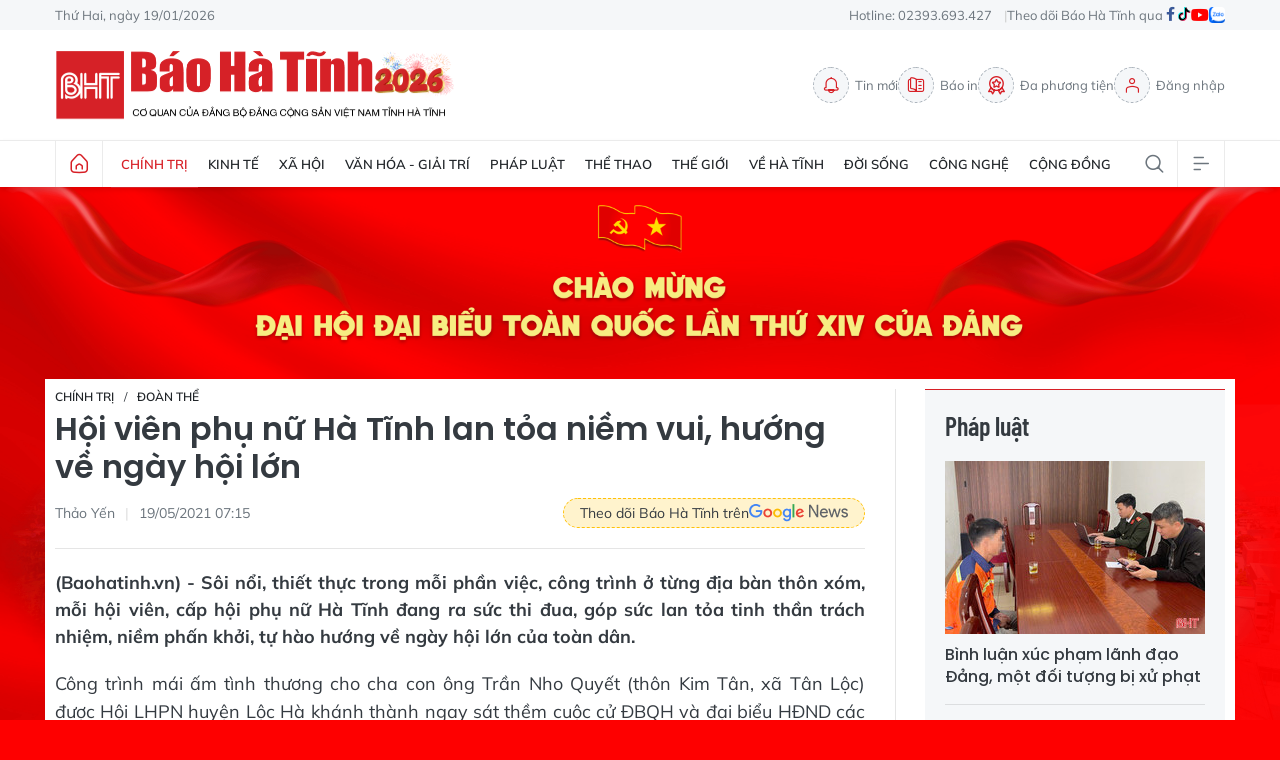

--- FILE ---
content_type: text/html;charset=utf-8
request_url: https://baohatinh.vn/hoi-vien-phu-nu-ha-tinh-lan-toa-niem-vui-huong-ve-ngay-hoi-lon-post212082.html
body_size: 30514
content:
<!DOCTYPE html> <html lang="vi"> <head> <title>Hội viên phụ nữ Hà Tĩnh lan tỏa niềm vui, hướng về ngày hội lớn</title> <meta name="description" content="Sôi nổi, thiết thực trong mỗi phần việc, công trình ở từng địa bàn thôn xóm, mỗi hội viên, cấp hội phụ nữ Hà Tĩnh đang ra sức thi đua, góp sức lan tỏa tinh thần trách nhiệm, niềm phấn khởi, tự hào hướng về ngày hội lớn của toàn dân."/> <meta name="keywords" content="Hội lhpn Hà Tĩnh,Phụ nữ Hà Tĩnh,Thi đua cao điểm,Báo mới Hà Tĩnh,Bầu cử Quốc hội khóa XV nhiệm kỳ 2021-2026,Bầu cử HĐND tỉnh Hà Tĩnh nhiệm kỳ 2021-2026"/> <meta name="news_keywords" content="Hội lhpn Hà Tĩnh,Phụ nữ Hà Tĩnh,Thi đua cao điểm,Báo mới Hà Tĩnh,Bầu cử Quốc hội khóa XV nhiệm kỳ 2021-2026,Bầu cử HĐND tỉnh Hà Tĩnh nhiệm kỳ 2021-2026"/> <meta http-equiv="Content-Type" content="text/html; charset=utf-8" /> <meta http-equiv="X-UA-Compatible" content="IE=edge"/> <meta http-equiv="refresh" content="1800" /> <meta name="revisit-after" content="1 days" /> <meta name="viewport" content="width=device-width, initial-scale=1"> <meta http-equiv="content-language" content="vi" /> <meta name="format-detection" content="telephone=no"/> <meta name="format-detection" content="address=no"/> <meta name="apple-mobile-web-app-capable" content="yes"> <meta name="apple-mobile-web-app-status-bar-style" content="black"> <meta name="apple-mobile-web-app-title" content="Báo Hà Tĩnh - Tin tức Hà Tĩnh mới nhất, tin nhanh Hà Tĩnh 24h"/> <meta name="referrer" content="no-referrer-when-downgrade"/> <link rel="shortcut icon" href="https://cdn.baohatinh.vn/assets/web/styles/img/favicon.png?v=1" type="image/x-icon" /> <link rel="preconnect" href="https://cdn.baohatinh.vn"/> <link rel="dns-prefetch" href="https://cdn.baohatinh.vn"/> <link rel="dns-prefetch" href="//www.google-analytics.com" /> <link rel="dns-prefetch" href="//www.googletagmanager.com" /> <link rel="dns-prefetch" href="//stc.za.zaloapp.com" /> <link rel="dns-prefetch" href="//fonts.googleapis.com" /> <script> var cmsConfig = { domainDesktop: 'https://baohatinh.vn', domainMobile: 'https://baohatinh.vn', domainApi: 'https://api.baohatinh.vn', domainStatic: 'https://cdn.baohatinh.vn', domainLog: 'https://log.baohatinh.vn', googleAnalytics: 'G-QL80R5QN7G,G-SG203VRDBQ', siteId: 0, pageType: 1, objectId: 212082, adsZone: 71, allowAds: true, adsLazy: true, antiAdblock: false, }; if (window.location.protocol !== 'https:' && window.location.hostname.indexOf('baohatinh.vn') !== -1) { window.location = 'https://' + window.location.hostname + window.location.pathname + window.location.hash; } var USER_AGENT=window.navigator&&(window.navigator.userAgent||window.navigator.vendor)||window.opera||"",IS_MOBILE=/Android|webOS|iPhone|iPod|BlackBerry|Windows Phone|IEMobile|Mobile Safari|Opera Mini/i.test(USER_AGENT);function setCookie(e,o,i){var n=new Date,i=(n.setTime(n.getTime()+24*i*60*60*1e3),"expires="+n.toUTCString());document.cookie=e+"="+o+"; "+i+";path=/;"}function getCookie(e){var o=document.cookie.indexOf(e+"="),i=o+e.length+1;return!o&&e!==document.cookie.substring(0,e.length)||-1===o?null:(-1===(e=document.cookie.indexOf(";",i))&&(e=document.cookie.length),unescape(document.cookie.substring(i,e)))}; </script> <script> if(USER_AGENT && USER_AGENT.indexOf("facebot") <= 0 && USER_AGENT.indexOf("facebookexternalhit") <= 0) { var query = ''; var hash = ''; if (window.location.search) query = window.location.search; if (window.location.hash) hash = window.location.hash; var canonicalUrl = 'https://baohatinh.vn/hoi-vien-phu-nu-ha-tinh-lan-toa-niem-vui-huong-ve-ngay-hoi-lon-post212082.html' + query + hash ; var curUrl = decodeURIComponent(window.location.href); if(!location.port && canonicalUrl.startsWith("http") && curUrl != canonicalUrl){ window.location.replace(canonicalUrl); } } </script> <meta name="author" content="Báo Hà Tĩnh - Tin tức Hà Tĩnh mới nhất, tin nhanh Hà Tĩnh 24h" /> <meta name="copyright" content="Copyright © 2026 by Báo Hà Tĩnh - Tin tức Hà Tĩnh mới nhất, tin nhanh Hà Tĩnh 24h" /> <meta name="RATING" content="GENERAL" /> <meta name="GENERATOR" content="Báo Hà Tĩnh - Tin tức Hà Tĩnh mới nhất, tin nhanh Hà Tĩnh 24h" /> <meta content="Báo Hà Tĩnh - Tin tức Hà Tĩnh mới nhất, tin nhanh Hà Tĩnh 24h" itemprop="sourceOrganization" name="source"/> <meta content="news" itemprop="genre" name="medium"/> <meta name="robots" content="noarchive, max-image-preview:large, index, follow" /> <meta name="GOOGLEBOT" content="noarchive, max-image-preview:large, index, follow" /> <link rel="canonical" href="https://baohatinh.vn/hoi-vien-phu-nu-ha-tinh-lan-toa-niem-vui-huong-ve-ngay-hoi-lon-post212082.html" /> <meta property="og:site_name" content="Báo Hà Tĩnh - Tin tức Hà Tĩnh mới nhất, tin nhanh Hà Tĩnh 24h"/> <meta property="og:rich_attachment" content="true"/> <meta property="og:type" content="article"/> <meta property="og:url" content="https://baohatinh.vn/hoi-vien-phu-nu-ha-tinh-lan-toa-niem-vui-huong-ve-ngay-hoi-lon-post212082.html"/> <meta property="og:image" content="https://cdn.baohatinh.vn/images/9e569a6aca93f4413bebf9fa7948daf7873f79a8efd07996b1cf909f75acb71e7b3392aa0e65c74cfd9f060ee19be25bd03f4d1f428c5566728a907765344866/fb_69d3061344t50691l0.jpg"/> <meta property="og:image:width" content="1200"/> <meta property="og:image:height" content="630"/> <meta property="og:title" content="Hội viên phụ nữ Hà Tĩnh lan tỏa niềm vui, hướng về ngày hội lớn"/> <meta property="og:description" content="Sôi nổi, thiết thực trong mỗi phần việc, công trình ở từng địa bàn thôn xóm, mỗi hội viên, cấp hội phụ nữ Hà Tĩnh đang ra sức thi đua, góp sức lan tỏa tinh thần trách nhiệm, niềm phấn khởi, tự hào hướng về ngày hội lớn của toàn dân."/> <meta name="twitter:card" value="summary"/> <meta name="twitter:url" content="https://baohatinh.vn/hoi-vien-phu-nu-ha-tinh-lan-toa-niem-vui-huong-ve-ngay-hoi-lon-post212082.html"/> <meta name="twitter:title" content="Hội viên phụ nữ Hà Tĩnh lan tỏa niềm vui, hướng về ngày hội lớn"/> <meta name="twitter:description" content="Sôi nổi, thiết thực trong mỗi phần việc, công trình ở từng địa bàn thôn xóm, mỗi hội viên, cấp hội phụ nữ Hà Tĩnh đang ra sức thi đua, góp sức lan tỏa tinh thần trách nhiệm, niềm phấn khởi, tự hào hướng về ngày hội lớn của toàn dân."/> <meta name="twitter:image" content="https://cdn.baohatinh.vn/images/9e569a6aca93f4413bebf9fa7948daf7873f79a8efd07996b1cf909f75acb71e7b3392aa0e65c74cfd9f060ee19be25bd03f4d1f428c5566728a907765344866/fb_69d3061344t50691l0.jpg"/> <meta name="twitter:site" content="@Báo Hà Tĩnh - Tin tức Hà Tĩnh mới nhất, tin nhanh Hà Tĩnh 24h"/> <meta name="twitter:creator" content="@Báo Hà Tĩnh - Tin tức Hà Tĩnh mới nhất, tin nhanh Hà Tĩnh 24h"/> <meta property="article:publisher" content="https://www.facebook.com/baohatinh/" /> <meta property="article:tag" content="Hội lhpn Hà Tĩnh,Phụ nữ Hà Tĩnh,Thi đua cao điểm,Báo mới Hà Tĩnh,Bầu cử Quốc hội khóa XV nhiệm kỳ 2021-2026,Bầu cử HĐND tỉnh Hà Tĩnh nhiệm kỳ 2021-2026"/> <meta property="article:section" content="Chính trị,Đoàn thể" /> <meta property="article:published_time" content="2021-05-19T14:15:00+0700"/> <meta property="article:modified_time" content="2021-05-19T14:15:00+0700"/> <link rel="amphtml" href="https://baohatinh.vn/hoi-vien-phu-nu-ha-tinh-lan-toa-niem-vui-huong-ve-ngay-hoi-lon-post212082.amp" /> <script type="application/ld+json"> { "@context": "http://schema.org", "@type": "Organization", "name": "Báo Hà Tĩnh - Tin tức Hà Tĩnh mới nhất, tin nhanh Hà Tĩnh 24h", "url": "https://baohatinh.vn", "logo": "https://cdn.baohatinh.vn/assets/web/styles/img/logo.png", "foundingDate": "1962", "founders": [ { "@type": "Person", "name": "Đảng bộ Đảng Cộng sản Việt Nam tỉnh Hà Tĩnh" } ], "address": [ { "@type": "PostalAddress", "streetAddress": "Số 223, đường Nguyễn Huy Tự, Thành phố Hà Tĩnh", "addressLocality": "Hà Tĩnh City", "addressRegion": "Northeast", "postalCode": "45016", "addressCountry": "VNM" } ], "contactPoint": [ { "@type": "ContactPoint", "telephone": "+84-23-936-93427", "contactType": "customer service" }, { "@type": "ContactPoint", "telephone": "+84-23-938-56715", "contactType": "customer service" } ], "sameAs": [ "https://www.facebook.com/baohatinh", "https://zalo.me/4109023934107653813", "https://twitter.com/baohatinhvn", "https://www.youtube.com/c/bhttv", "https://www.tiktok.com/@baohatinh" ] } </script> <script type="application/ld+json"> { "@context" : "https://schema.org", "@type" : "WebSite", "name": "Báo Hà Tĩnh - Tin tức Hà Tĩnh mới nhất, tin nhanh Hà Tĩnh 24h", "url": "https://baohatinh.vn", "alternateName" : "Báo Hà Tĩnh, Cơ quan của Đảng bộ Đảng Cộng sản Việt Nam tỉnh Hà Tĩnh", "potentialAction": { "@type": "SearchAction", "target": { "@type": "EntryPoint", "urlTemplate": "https://baohatinh.vn/search/?q={search_term_string}" }, "query-input": "required name=search_term_string" } } </script> <script type="application/ld+json"> { "@context":"http://schema.org", "@type":"BreadcrumbList", "itemListElement":[ { "@type":"ListItem", "position":1, "item":{ "@id":"https://baohatinh.vn/chinh-tri/doan-the/", "name":"Đoàn thể" } } ] } </script> <script type="application/ld+json"> { "@context": "http://schema.org", "@type": "NewsArticle", "mainEntityOfPage":{ "@type":"WebPage", "@id":"https://baohatinh.vn/hoi-vien-phu-nu-ha-tinh-lan-toa-niem-vui-huong-ve-ngay-hoi-lon-post212082.html" }, "headline": "Hội viên phụ nữ Hà Tĩnh lan tỏa niềm vui, hướng về ngày hội lớn", "description": "Sôi nổi, thiết thực trong mỗi phần việc, công trình ở từng địa bàn thôn xóm, mỗi hội viên, cấp hội phụ nữ Hà Tĩnh đang ra sức thi đua, góp sức lan tỏa tinh thần trách nhiệm, niềm phấn khởi, tự hào hướng về ngày hội lớn của toàn dân.", "image": { "@type": "ImageObject", "url": "https://cdn.baohatinh.vn/images/9e569a6aca93f4413bebf9fa7948daf7873f79a8efd07996b1cf909f75acb71e7b3392aa0e65c74cfd9f060ee19be25bd03f4d1f428c5566728a907765344866/fb_69d3061344t50691l0.jpg", "width" : 1200, "height" : 675 }, "datePublished": "2021-05-19T14:15:00+0700", "dateModified": "2021-05-19T14:15:00+0700", "author": { "@type": "Person", "name": "Thảo Yến" }, "publisher": { "@type": "Organization", "name": "Báo Hà Tĩnh - Tin tức Hà Tĩnh mới nhất, tin nhanh Hà Tĩnh 24h", "logo": { "@type": "ImageObject", "url": "https://cdn.baohatinh.vn/assets/web/styles/img/logo.png" } } } </script> <link rel="preload" href="https://cdn.baohatinh.vn/assets/web/styles/css/main.min-1.0.48.css" as="style"> <link rel="preload" href="https://cdn.baohatinh.vn/assets/web/js/main.min-1.0.64.js" as="script"> <link rel="preload" href="https://cdn.baohatinh.vn/assets/web/js/detail.min-1.0.18.js" as="script"> <link rel="preload" href="https://common.mcms.one/assets/styles/css/baohatinh-1.0.3.css" as="style"> <link rel="stylesheet" href="https://common.mcms.one/assets/styles/css/baohatinh-1.0.3.css"> <link id="cms-style" rel="stylesheet" href="https://cdn.baohatinh.vn/assets/web/styles/css/main.min-1.0.48.css"> <style>:root:not(.dhd) body:not(.epaper-page):not(.emagazine-page):not(.story-page):not(.lens-page):not(.media-page):not(.video-page):not(.podcast-page) .site-body { width: 100%; background: url(https://cdn.baohatinh.vn/assets/web/styles/img/bg-dhdb.png) center top 0 / cover no-repeat, #FE0000; background-size: 100%; padding-top: 15%;
} .site-header { margin-bottom: 0;
} :root:not(.dhd) body:not(.epaper-page):not(.emagazine-page):not(.story-page):not(.lens-page):not(.media-page):not(.video-page):not(.podcast-page) { background: #FE0000;
} .area.area--light { width: 1190px; margin: 0 auto; padding: 10px; background: #fff;
}
.area--light .subcate{ background: #fff;
} :root:not(.dhd) .site-body > .container { background: #fff; padding: 10px; width: 1190px; margin-bottom: 0; padding-bottom: 50px;
}
.site-body > .container > .topic { margin-left: -10px; margin-right: -10px;
}
</style> <script type="text/javascript"> var _metaOgUrl = 'https://baohatinh.vn/hoi-vien-phu-nu-ha-tinh-lan-toa-niem-vui-huong-ve-ngay-hoi-lon-post212082.html'; var page_title = document.title; var tracked_url = window.location.pathname + window.location.search + window.location.hash; var cate_path = 'chinh-tri/doan-the'; if (cate_path.length > 0) { tracked_url = "/" + cate_path + tracked_url; } </script> <script async="" src="https://www.googletagmanager.com/gtag/js?id=G-QL80R5QN7G"></script> <script> window.dataLayer = window.dataLayer || []; function gtag(){dataLayer.push(arguments);} gtag('js', new Date()); gtag('config', 'G-QL80R5QN7G', {page_path: tracked_url}); gtag('config', 'G-SG203VRDBQ', {page_path: tracked_url}); </script> <script>window.dataLayer = window.dataLayer || [];dataLayer.push({'pageCategory': '/chinh\-tri\/doan\-the'});</script> <script> window.dataLayer = window.dataLayer || []; dataLayer.push({ 'event': 'Pageview', 'articleId': '212082', 'articleTitle': 'Hội viên phụ nữ Hà Tĩnh lan tỏa niềm vui, hướng về ngày hội lớn', 'articleCategory': 'Chính trị,Đoàn thể', 'articleAlowAds': true, 'articleAuthor': 'Thảo Yến', 'articleType': 'detail', 'articleTags': 'Hội lhpn Hà Tĩnh,Phụ nữ Hà Tĩnh,Thi đua cao điểm,Báo mới Hà Tĩnh,Bầu cử Quốc hội khóa XV nhiệm kỳ 2021-2026,Bầu cử HĐND tỉnh Hà Tĩnh nhiệm kỳ 2021-2026', 'articlePublishDate': '2021-05-19T14:15:00+0700', 'articleThumbnail': 'https://cdn.baohatinh.vn/images/9e569a6aca93f4413bebf9fa7948daf7873f79a8efd07996b1cf909f75acb71e7b3392aa0e65c74cfd9f060ee19be25bd03f4d1f428c5566728a907765344866/fb_69d3061344t50691l0.jpg', 'articleShortUrl': 'https://baohatinh.vn/hoi-vien-phu-nu-ha-tinh-lan-toa-niem-vui-huong-ve-ngay-hoi-lon-post212082.html', 'articleFullUrl': 'https://baohatinh.vn/hoi-vien-phu-nu-ha-tinh-lan-toa-niem-vui-huong-ve-ngay-hoi-lon-post212082.html', }); </script> <script> window.dataLayer = window.dataLayer || []; dataLayer.push({'articleAuthor': 'Thảo Yến', 'articleAuthorID': '0'}); </script> <script type='text/javascript'> gtag('event', 'article_page',{ 'articleId': '212082', 'articleTitle': 'Hội viên phụ nữ Hà Tĩnh lan tỏa niềm vui, hướng về ngày hội lớn', 'articleCategory': 'Chính trị,Đoàn thể', 'articleAlowAds': true, 'articleAuthor': 'Thảo Yến', 'articleType': 'detail', 'articleTags': 'Hội lhpn Hà Tĩnh,Phụ nữ Hà Tĩnh,Thi đua cao điểm,Báo mới Hà Tĩnh,Bầu cử Quốc hội khóa XV nhiệm kỳ 2021-2026,Bầu cử HĐND tỉnh Hà Tĩnh nhiệm kỳ 2021-2026', 'articlePublishDate': '2021-05-19T14:15:00+0700', 'articleThumbnail': 'https://cdn.baohatinh.vn/images/9e569a6aca93f4413bebf9fa7948daf7873f79a8efd07996b1cf909f75acb71e7b3392aa0e65c74cfd9f060ee19be25bd03f4d1f428c5566728a907765344866/fb_69d3061344t50691l0.jpg', 'articleShortUrl': 'https://baohatinh.vn/hoi-vien-phu-nu-ha-tinh-lan-toa-niem-vui-huong-ve-ngay-hoi-lon-post212082.html', 'articleFullUrl': 'https://baohatinh.vn/hoi-vien-phu-nu-ha-tinh-lan-toa-niem-vui-huong-ve-ngay-hoi-lon-post212082.html', }); </script> <script async src="https://sp.zalo.me/plugins/sdk.js"></script> </head> <body class="detail-page"> <div id="adsWeb_AdsMasthead" class="banner banner-top" data-platform="1" data-position="Web_AdsMasthead" style="display:none"> </div> <header class="site-header"> <div class="topbar"> <div class="container"> <time id="today"></time> <span>Hotline: 02393.693.427</span> <ul class="link"> <li>Theo dõi Báo Hà Tĩnh qua</li> <li> <a href="https://www.facebook.com/baohatinh" target="_blank" rel="nofollow" title="Facebook"> <i class="ic-facebook"></i> </a> </li> <li> <a href="https://www.tiktok.com/@baohatinh" target="_blank" rel="nofollow" title="Tiktok"> <i class="ic-tiktok"></i> </a> </li> <li> <a href="https://www.youtube.com/c/bhttv" target="_blank" rel="nofollow" title="Youtube"> <i class="ic-youtube"></i> </a> </li> <li> <a href="https://zalo.me/4109023934107653813" title="Zalo" target="_blank" rel="nofollow"> <i class="ic-zalo"></i> </a> </li> </ul> </div> </div> <div class="hdr-content container"> <h2><a class="logo" href="/" title="Báo Hà Tĩnh - Tin tức Hà Tĩnh mới nhất, tin nhanh Hà Tĩnh 24h">Báo Hà Tĩnh - Tin tức Hà Tĩnh mới nhất, tin nhanh Hà Tĩnh 24h</a></h2> <nav class="hdr-link"> <a href="/tin-moi.html" class="item" title="Tin mới"> <i class="ic-bell"></i>Tin mới </a> <a href="/epaper/" class="item" title="Báo in"> <i class="ic-epaper"></i>Báo in </a> <a href="/multimedia/" class="item" title="Đa phương tiện"> <i class="ic-medal"></i>Đa phương tiện </a> <div id="userprofile" class="user-login"></div> </nav> </div> <nav class="navigation"> <ul class="container menu-wrap"> <li class="main home"> <a class="menu-heading" href="/" title="Trang chủ"><i class="ic-home"></i></a> </li> <li class="main active"> <a class="menu-heading" href="https://baohatinh.vn/chinh-tri/" title="Chính trị">Chính trị</a> <div class="submenu"> <a href="https://baohatinh.vn/chinh-tri/xay-dung-dang/" title="Xây dựng Đảng">Xây dựng Đảng</a> <a href="https://baohatinh.vn/chinh-tri/chinh-quyen/" title="Chính quyền">Chính quyền</a> <a href="https://baohatinh.vn/chinh-tri/quoc-phong-an-ninh/" title="Quốc phòng - An ninh">Quốc phòng - An ninh</a> <a href="https://baohatinh.vn/chinh-tri/doan-the/" title="Đoàn thể">Đoàn thể</a> </div> </li> <li class="main"> <a class="menu-heading" href="https://baohatinh.vn/kinh-te/" title="Kinh tế">Kinh tế</a> <div class="submenu"> <a href="https://baohatinh.vn/kinh-te/cong-nghiep/" title="Công nghiệp">Công nghiệp</a> <a href="https://baohatinh.vn/kinh-te/nong-nghiep/" title="Nông nghiệp">Nông nghiệp</a> <a href="https://baohatinh.vn/kinh-te/thi-truong/" title="Thị trường">Thị trường</a> </div> </li> <li class="main"> <a class="menu-heading" href="https://baohatinh.vn/xa-hoi/" title="Xã hội">Xã hội</a> <div class="submenu"> <a href="https://baohatinh.vn/xa-hoi/chinh-sach/" title="Chính sách">Chính sách</a> <a href="https://baohatinh.vn/xa-hoi/giao-duc/" title="Giáo dục">Giáo dục</a> <a href="https://baohatinh.vn/xa-hoi/y-te/" title="Y tế">Y tế</a> <a href="https://baohatinh.vn/xa-hoi/viec-lam/" title="Việc làm">Việc làm</a> </div> </li> <li class="main"> <a class="menu-heading" href="https://baohatinh.vn/van-hoa-giai-tri/" title="Văn hóa - Giải trí">Văn hóa - Giải trí</a> </li> <li class="main"> <a class="menu-heading" href="https://baohatinh.vn/phap-luat/" title="Pháp luật">Pháp luật</a> <div class="submenu"> <a href="https://baohatinh.vn/phap-luat/phap-luat-doi-song/" title="Pháp luật đời sống">Pháp luật đời sống</a> <a href="https://baohatinh.vn/phap-luat/an-ninh-trat-tu/" title="An ninh trật tự">An ninh trật tự</a> </div> </li> <li class="main"> <a class="menu-heading" href="https://baohatinh.vn/the-thao/" title="Thể thao">Thể thao</a> <div class="submenu"> <a href="https://baohatinh.vn/the-thao/clb-hong-linh-ha-tinh/" title="CLB Hồng Lĩnh Hà Tĩnh">CLB Hồng Lĩnh Hà Tĩnh</a> <a href="https://baohatinh.vn/the-thao/bong-da/" title="Bóng đá">Bóng đá</a> <a href="https://baohatinh.vn/the-thao/muon-mau-the-thao/" title="Muôn màu thể thao">Muôn màu thể thao</a> </div> </li> <li class="main"> <a class="menu-heading" href="https://baohatinh.vn/the-gioi/" title="Thế giới">Thế giới</a> </li> <li class="main"> <a class="menu-heading" href="https://baohatinh.vn/ve-ha-tinh/" title="Về Hà Tĩnh">Về Hà Tĩnh</a> <div class="submenu"> <a href="https://baohatinh.vn/ve-ha-tinh/nui-hong-song-la/" title="Núi Hồng - Sông La">Núi Hồng - Sông La</a> <a href="https://baohatinh.vn/ve-ha-tinh/nguoi-ha-tinh-muon-phuong/" title="Người Hà Tĩnh muôn phương">Người Hà Tĩnh muôn phương</a> <a href="https://baohatinh.vn/ve-ha-tinh/diem-den/" title="Điểm đến">Điểm đến</a> <a href="https://baohatinh.vn/ve-ha-tinh/am-thuc/" title="Ẩm thực">Ẩm thực</a> </div> </li> <li class="main"> <a class="menu-heading" href="https://baohatinh.vn/doi-song/" title="Đời sống">Đời sống</a> <div class="submenu"> <a href="https://baohatinh.vn/doi-song/gioi-tre/" title="Giới trẻ">Giới trẻ</a> <a href="https://baohatinh.vn/doi-song/lam-dep/" title="Làm đẹp">Làm đẹp</a> <a href="https://baohatinh.vn/doi-song/me-va-be/" title="Mẹ và bé">Mẹ và bé</a> </div> </li> <li class="main"> <a class="menu-heading" href="https://baohatinh.vn/cong-nghe/" title="Công nghệ">Công nghệ</a> <div class="submenu"> <a href="https://baohatinh.vn/cong-nghe/chuyen-doi-so/" title="Chuyển đổi số">Chuyển đổi số</a> <a href="https://baohatinh.vn/cong-nghe/thiet-bi-so/" title="Thiết bị số">Thiết bị số</a> <a href="https://baohatinh.vn/cong-nghe/khoa-hoc/" title="Khoa học">Khoa học</a> </div> </li> <li class="main"> <a class="menu-heading" href="https://baohatinh.vn/cong-dong/" title="Cộng đồng">Cộng đồng</a> <div class="submenu"> <a href="https://baohatinh.vn/cong-dong/phan-hoi-ban-doc/" title="Phản hồi bạn đọc">Phản hồi bạn đọc</a> <a href="https://baohatinh.vn/cong-dong/ban-doc-viet/" title="Bạn đọc viết">Bạn đọc viết</a> <a href="https://baohatinh.vn/cong-dong/dieu-tra-theo-don-thu/" title="Điều tra theo đơn thư">Điều tra theo đơn thư</a> <a href="https://baohatinh.vn/cong-dong/nhip-cau-yeu-thuong/" title="Nhịp cầu yêu thương">Nhịp cầu yêu thương</a> </div> </li> <li class="main search"> <div class="search-btn"> <i class="ic-search"></i> </div> <div class="dropdown-menu"> <div class="search-form"> <input type="text" class="txtsearch" placeholder="Tìm kiếm"> <button type="button" class="btn btn_search" aria-label="Tìm kiếm">Tìm kiếm</button> </div> </div> </li> <li class="main menu"> <div class="menu-btn"> <i class="ic-menu"></i> </div> <div class="dropdown-menu"> <div class="container mega-menu"> <div class="menu-col"> <a class="active" href="https://baohatinh.vn/chinh-tri/" title="Chính trị">Chính trị</a> <a href="https://baohatinh.vn/chinh-tri/xay-dung-dang/" title="Xây dựng Đảng">Xây dựng Đảng</a> <a href="https://baohatinh.vn/chinh-tri/chinh-quyen/" title="Chính quyền">Chính quyền</a> <a href="https://baohatinh.vn/chinh-tri/doan-the/" title="Đoàn thể">Đoàn thể</a> <a href="https://baohatinh.vn/chinh-tri/quoc-phong-an-ninh/" title="Quốc phòng - An ninh">Quốc phòng - An ninh</a> </div> <div class="menu-col"> <a class="" href="https://baohatinh.vn/kinh-te/" title="Kinh tế">Kinh tế</a> <a href="https://baohatinh.vn/kinh-te/cong-nghiep/" title="Công nghiệp">Công nghiệp</a> <a href="https://baohatinh.vn/kinh-te/nong-nghiep/" title="Nông nghiệp">Nông nghiệp</a> <a href="https://baohatinh.vn/kinh-te/thi-truong/" title="Thị trường">Thị trường</a> </div> <div class="menu-col"> <a class="" href="https://baohatinh.vn/xa-hoi/" title="Xã hội">Xã hội</a> <a href="https://baohatinh.vn/xa-hoi/giao-duc/" title="Giáo dục">Giáo dục</a> <a href="https://baohatinh.vn/xa-hoi/chinh-sach/" title="Chính sách">Chính sách</a> <a href="https://baohatinh.vn/xa-hoi/y-te/" title="Y tế">Y tế</a> <a href="https://baohatinh.vn/xa-hoi/viec-lam/" title="Việc làm">Việc làm</a> </div> <div class="menu-col"> <a class="" href="https://baohatinh.vn/van-hoa-giai-tri/" title="Văn hóa - Giải trí">Văn hóa - Giải trí</a> </div> <div class="menu-col"> <a class="" href="https://baohatinh.vn/ve-ha-tinh/" title="Về Hà Tĩnh">Về Hà Tĩnh</a> <a href="https://baohatinh.vn/ve-ha-tinh/nui-hong-song-la/" title="Núi Hồng - Sông La">Núi Hồng - Sông La</a> <a href="https://baohatinh.vn/ve-ha-tinh/diem-den/" title="Điểm đến">Điểm đến</a> <a href="https://baohatinh.vn/ve-ha-tinh/am-thuc/" title="Ẩm thực">Ẩm thực</a> <a href="https://baohatinh.vn/ve-ha-tinh/nguoi-ha-tinh-muon-phuong/" title="Người Hà Tĩnh muôn phương">Người Hà Tĩnh muôn phương</a> </div> <div class="menu-col"> <a class="" href="https://baohatinh.vn/phap-luat/" title="Pháp luật">Pháp luật</a> <a href="https://baohatinh.vn/phap-luat/phap-luat-doi-song/" title="Pháp luật đời sống">Pháp luật đời sống</a> <a href="https://baohatinh.vn/phap-luat/an-ninh-trat-tu/" title="An ninh trật tự">An ninh trật tự</a> </div> <div class="menu-col"> <a class="" href="https://baohatinh.vn/the-thao/" title="Thể thao">Thể thao</a> <a href="https://baohatinh.vn/the-thao/bong-da/" title="Bóng đá">Bóng đá</a> <a href="https://baohatinh.vn/the-thao/muon-mau-the-thao/" title="Muôn màu thể thao">Muôn màu thể thao</a> <a href="https://baohatinh.vn/the-thao/clb-hong-linh-ha-tinh/" title="CLB Hồng Lĩnh Hà Tĩnh">CLB Hồng Lĩnh Hà Tĩnh</a> </div> <div class="menu-col"> <a class="" href="https://baohatinh.vn/the-gioi/" title="Thế giới">Thế giới</a> </div> <div class="menu-col"> <a class="" href="https://baohatinh.vn/xe/" title="Xe">Xe</a> </div> <div class="menu-col"> <a class="" href="https://baohatinh.vn/doi-song/" title="Đời sống">Đời sống</a> <a href="https://baohatinh.vn/doi-song/gioi-tre/" title="Giới trẻ">Giới trẻ</a> <a href="https://baohatinh.vn/doi-song/lam-dep/" title="Làm đẹp">Làm đẹp</a> <a href="https://baohatinh.vn/doi-song/me-va-be/" title="Mẹ và bé">Mẹ và bé</a> </div> <div class="menu-col"> <a class="" href="https://baohatinh.vn/cong-nghe/" title="Công nghệ">Công nghệ</a> <a href="https://baohatinh.vn/cong-nghe/khoa-hoc/" title="Khoa học">Khoa học</a> <a href="https://baohatinh.vn/cong-nghe/thiet-bi-so/" title="Thiết bị số">Thiết bị số</a> <a href="https://baohatinh.vn/cong-nghe/chuyen-doi-so/" title="Chuyển đổi số">Chuyển đổi số</a> </div> <div class="menu-col"> <a class="" href="https://baohatinh.vn/cong-dong/" title="Cộng đồng">Cộng đồng</a> <a href="https://baohatinh.vn/cong-dong/nhip-cau-yeu-thuong/" title="Nhịp cầu yêu thương">Nhịp cầu yêu thương</a> <a href="https://baohatinh.vn/cong-dong/dieu-tra-theo-don-thu/" title="Điều tra theo đơn thư">Điều tra theo đơn thư</a> <a href="https://baohatinh.vn/cong-dong/ban-doc-viet/" title="Bạn đọc viết">Bạn đọc viết</a> <a href="https://baohatinh.vn/cong-dong/phan-hoi-ban-doc/" title="Phản hồi bạn đọc">Phản hồi bạn đọc</a> </div> <div class="menu-col"> <a class="" href="https://baohatinh.vn/multimedia/" title="Đa phương tiện">Đa phương tiện</a> <a href="https://baohatinh.vn/anh/" title="Ảnh">Ảnh</a> <a href="https://baohatinh.vn/emagazine/" title="Emagazine">Emagazine</a> <a href="https://baohatinh.vn/podcast/" title="Podcast">Podcast</a> <a href="https://baohatinh.vn/story/" title="Story">Story</a> <a href="https://baohatinh.vn/lens/" title="Lens">Lens</a> <a href="https://baohatinh.vn/infographic/" title="Infographic">Infographic</a> <a href="https://baohatinh.vn/quiz/" title="Quiz">Quiz</a> </div> <div class="menu-col"> <a class="" href="https://baohatinh.vn/thong-tin-huu-ich/" title="Thông tin hữu ích">Thông tin hữu ích</a> <a href="https://baohatinh.vn/gia-vang-hom-nay/" title="Giá vàng">Giá vàng</a> <a href="https://baohatinh.vn/lich-cat-dien/" title="Lịch cắt điện">Lịch cắt điện</a> <a href="https://baohatinh.vn/ty-gia-hom-nay/" title="Tỷ giá">Tỷ giá</a> <a href="https://baohatinh.vn/xo-so/" title="Xổ số">Xổ số</a> <a href="https://baohatinh.vn/phong-thuy/" title="Phong thủy">Phong thủy</a> <a href="https://baohatinh.vn/tai-chinh-gia-ca/" title="Tài chính - Giá cả">Tài chính - Giá cả</a> <a href="https://baohatinh.vn/thong-tin-khac/" title="Thông tin khác">Thông tin khác</a> </div> <div class="menu-col"> <a class="" href="https://baohatinh.vn/ban-can-biet/" title="Bạn cần biết">Bạn cần biết</a> <a href="https://baohatinh.vn/ban-can-biet/khac/" title="Khác">Khác</a> <a href="https://baohatinh.vn/ban-can-biet/tuyen-dung-tuyen-sinh/" title="Tuyển dụng - Tuyển sinh">Tuyển dụng - Tuyển sinh</a> <a href="https://baohatinh.vn/ban-can-biet/thiet-bi-di-dong/" title="Thiết bị - Di động">Thiết bị - Di động</a> <a href="https://baohatinh.vn/ban-can-biet/dien-tu-dien-lanh/" title="Điện tử - Điện lạnh">Điện tử - Điện lạnh</a> <a href="https://baohatinh.vn/ban-can-biet/nha-dat/" title="Nhà đất">Nhà đất</a> </div> <div class="menu-col"> <a class="" href="https://baohatinh.vn/goc-hai/" title="Góc hài">Góc hài</a> </div> </div> </div> </li> </ul> </nav> </header> <div class="site-body"> <div class="container"> <div id="adsWeb_AdsTop" class="banner " data-platform="1" data-position="Web_AdsTop" style="display:none"> </div> <div class="col col-xl-2 article"> <div class="l-content content-col"> <div class="breadcrumb "> <h2 class="main"> <a href="https://baohatinh.vn/chinh-tri/" title="Chính trị">Chính trị</a> </h2> <h2 class="main"> <a href="https://baohatinh.vn/chinh-tri/doan-the/" title="Đoàn thể" class="active">Đoàn thể</a> </h2> </div> <h1 class="article__title cms-title "> Hội viên phụ nữ Hà Tĩnh lan tỏa niềm vui, hướng về ngày hội lớn </h1> <div class="article__meta"> <div class="meta"> <span class="author cms-author">Thảo Yến</span> <time class="time" datetime="2021-05-19T14:15:00+0700" data-time="1621408500" data-friendly="false">19/05/2021 14:15</time> <meta class="cms-date" itemprop="datePublished" content="2021-05-19T14:15:00+0700"> </div> <a href="https://news.google.com/publications/CAAqBwgKMP-DmgswqY6yAw" class="gg-news" target="_blank" title="Google News"> <span>Theo dõi Báo Hà Tĩnh trên</span> <img src="https://cdn.baohatinh.vn/assets/web/styles/img/gg-news.png" alt="Google News">
</a> </div> <h2 class="article__sapo cms-desc"> (Baohatinh.vn) - Sôi nổi, thiết thực trong mỗi phần việc, công trình ở từng địa bàn thôn xóm, mỗi hội viên, cấp hội phụ nữ Hà Tĩnh đang ra sức thi đua, góp sức lan tỏa tinh thần trách nhiệm, niềm phấn khởi, tự hào hướng về ngày hội lớn của toàn dân. </h2> <div id="adsWeb_AdsArticleAfterSapo" class="banner " data-platform="1" data-position="Web_AdsArticleAfterSapo" style="display:none"> </div> <div class="social-bar"> <div class="social article__social"> <label title="Chia sẻ">chia sẻ</label> <a href="javascript:void(0);" class="item fb" data-href="https://baohatinh.vn/hoi-vien-phu-nu-ha-tinh-lan-toa-niem-vui-huong-ve-ngay-hoi-lon-post212082.html" data-rel="facebook" title="Facebook"><i class="ic-facebook"></i></a> <a href="javascript:void(0);" class="item tt" data-href="https://baohatinh.vn/hoi-vien-phu-nu-ha-tinh-lan-toa-niem-vui-huong-ve-ngay-hoi-lon-post212082.html" data-rel="twitter" title="Twitter"><i class="ic-twitter"></i></a> <a href="javascript:void(0);" class="zl zalo-share-button" data-href="https://baohatinh.vn/hoi-vien-phu-nu-ha-tinh-lan-toa-niem-vui-huong-ve-ngay-hoi-lon-post212082.html" data-oaid="4109023934107653813" data-layout="1" data-color="blue" data-customize="true" title="Zalo"><i class="ic-zalo-line"></i></a> <a href="mailto:?subject=Tin đáng đọc từ Báo Hà Tĩnh&amp;body=https://baohatinh.vn/hoi-vien-phu-nu-ha-tinh-lan-toa-niem-vui-huong-ve-ngay-hoi-lon-post212082.html" class="em" title="Email"><i class="ic-mail"></i></a> <a href="javascript:void(0);" class="pr sendprint" title="Print"><i class="ic-print"></i></a> <a href="#comment212082" class="cm comment-count" title="Bình luận"><i class="ic-comment"></i></a> </div> </div> <div class="article__body zce-content-body cms-body" itemprop="articleBody" data-id="212082" data-short-url="https://baohatinh.vn/hoi-vien-phu-nu-ha-tinh-lan-toa-niem-vui-huong-ve-ngay-hoi-lon-post212082.html"> <p class="pBody">Công trình mái ấm tình thương cho cha con ông Trần Nho Quyết (thôn Kim Tân, xã Tân Lộc) được Hội LHPN huyện Lộc Hà khánh thành ngay sát thềm cuộc cử ĐBQH và đại biểu HĐND các cấp.</p>
<figure class="picture"> <img class="lazyload iCenter cms-photo" mstyle="width: 820px; height: 547px;" src="[data-uri]" alt="Hội viên phụ nữ Hà Tĩnh lan tỏa niềm vui, hướng về ngày hội lớn" mwidth="820" mheight="547" data-large-src="https://cdn.baohatinh.vn/images/b1aec635e1e499bdb516123f67165d57cb99ca7704ed811f2211e1d18dbaa7d28b61835209c609ea8556116eb385bb2f/106d3150908t76832l0.jpg" data-src="https://cdn.baohatinh.vn/images/a24d5c47dd29ee401289c5ba3e813a59e6d9bf213999959f5e7c77708bb299ef3c1d6050abe69504407c379ab7336e45/106d3150908t76832l0.jpg">
</figure>
<p class="pCaption" mstyle="text-align: center;">Lãnh đạo huyện Lộc Hà và Hội LHPN tỉnh cùng dự lễ trao tặng mái ấm tình thương cho anh Trần Nho Quyết.</p>
<p class="pBody">Theo chia sẻ của Chủ tịch Hội LHPN huyện Hoàng Thị Quỳnh Oanh, với quan điểm chọn những công trình, phần việc liên quan trực tiếp đến cuộc sống người dân để thực hiện trong dịp chào mừng ngày hội bầu cử, Hội đã kêu gọi, kết nối các nguồn lực để xây dựng nhiều ngôi nhà kiên cố cho những gia đình đặc biệt khó khăn, trong đó có anh Quyết.</p>
<p class="pBody">Sinh ra đã chịu thiệt thòi vì không được nhanh nhẹn như người bình thường, anh Quyết còn chịu mất mát lớn khi người vợ không may qua đời sau vụ tai nạn, con trai đang tuổi ăn học, nhà cửa thì xập xệ, dột nát. Thương cảm và chia sẻ với gia đình anh, Hội Phụ nữ huyện cùng các cấp, ngành huy động được 120 triệu đồng và bà con trong thôn đã tích cực giúp ngày công để cha con anh hoàn thành sớm công trình sau hơn 1 tháng xây dựng.</p>
<figure class="picture"> <img class="lazyload iCenter cms-photo" mstyle="width: 820px; height: 511px;" src="[data-uri]" alt="Hội viên phụ nữ Hà Tĩnh lan tỏa niềm vui, hướng về ngày hội lớn" mwidth="820" mheight="511" data-large-src="https://cdn.baohatinh.vn/images/b1aec635e1e499bdb516123f67165d576bfd754c8f96b971c4af40c49783013d3688d6a42a8421f237444a6deef8e446/69d3061219t28860l0.jpg" data-src="https://cdn.baohatinh.vn/images/a24d5c47dd29ee401289c5ba3e813a5976b76c85c2582f286ebf9923ed0bbb16f62824aef51ed23297586f5822437f1c/69d3061219t28860l0.jpg">
</figure>
<p class="pCaption" mstyle="text-align: center;">Các cấp hội phụ nữ chia sẻ niềm vui, hỗ trợ bố con anh Quyết sắm sửa trong ngôi nhà mới.</p>
<p class="pBody">“Công trình ý nghĩa được hoàn thành trong những ngày này đã góp phần cổ vũ tinh thần đoàn kết, nhân lên niềm vui của bà con trước ngày bầu cử. Hiện nay, 2.100 cử tri trong thôn đã sẵn sàng chuẩn bị thực hiện nghĩa vụ thiêng liêng tại 2 điểm bầu cử trên địa bàn” - Bí thư Chi bộ thôn Kim Tân Nguyễn Duy Ngụ vui mừng cho biết.</p>
<div class="ads_middle"> <div id="adsWeb_AdsArticleMiddle" class="banner fyi" data-platform="1" data-position="Web_AdsArticleMiddle"> </div>
</div>
<figure class="picture"> <img class="lazyload iCenter dthumb cms-photo" mstyle="width: 820px; height: 547px;" src="[data-uri]" alt="Hội viên phụ nữ Hà Tĩnh lan tỏa niềm vui, hướng về ngày hội lớn" mwidth="820" mheight="547" data-large-src="https://cdn.baohatinh.vn/images/b1aec635e1e499bdb516123f67165d57a4abb8f167dda5dd6703d49cdf6cca8e8ad670e1b865c7a6cb756fd9077c31b3/69d3061344t50691l0.jpg" data-src="https://cdn.baohatinh.vn/images/a24d5c47dd29ee401289c5ba3e813a59142787de69c71cfb99b5530dab690406f62824aef51ed23297586f5822437f1c/69d3061344t50691l0.jpg">
</figure>
<p class="pCaption" mstyle="text-align: center;">Hội viên phụ nữ Lộc Hà xây dựng nhiều tuyến đường tự quản chào mừng ngày hội lớn.</p>
<p class="pBody">Cũng trong dịp thi đua cao điểm, những tuyến đường tự quản của Hội LHPN Thạch Châu (Lộc Hà) được hoàn thành và gắn biển chào mừng. Dẫu ngày mùa bận rộn nhưng chị em hội viên phụ nữ không quên dành thời gian chăm sóc, tưới tắm cho những đường hoa rực rỡ nhất trong ngày hội toàn dân.</p>
<p class="pBody">Cổ vũ cho phong trào của chị em, Hội LHPN huyện vừa trao số tiền hỗ trợ 10 triệu đồng cho phụ nữ xã Thạch Châu xây dựng các bồn hoa trên các tuyến đường.</p>
<figure class="picture"> <img class="lazyload iCenter cms-photo" mstyle="width: 820px; height: 547px;" src="[data-uri]" alt="Hội viên phụ nữ Hà Tĩnh lan tỏa niềm vui, hướng về ngày hội lớn" mwidth="820" mheight="547" data-large-src="https://cdn.baohatinh.vn/images/b1aec635e1e499bdb516123f67165d572ecc5149c9fc8005741fcc44a88d60c9e271ef97f0a50a4ff9cf978d514b83ee/69d3061355t45208l0.jpg" data-src="https://cdn.baohatinh.vn/images/a24d5c47dd29ee401289c5ba3e813a59f0f8e80ed18d7d3a18c4fb202860cb08f62824aef51ed23297586f5822437f1c/69d3061355t45208l0.jpg">
</figure>
<p class="pCaption" mstyle="text-align: center;">Hội LHPN huyện Lộc Hà hỗ trợ xây dựng các tuyến đường hoa ở xã Thạch Châu.</p>
<p class="pBody">Theo thống kê của Hội LHPN Lộc Hà, trong 4 tháng thi đua cao điểm, các cấp hội đã hoàn thành 113 công trình với số tiền vận động hỗ trợ hơn 619 triệu và hơn 2.500 ngày công, trong đó riêng mái ấm tình thương là 7 công trình.</p>
<p class="pBody">Tại thị xã Kỳ Anh, điểm nhấn trong chuỗi hoạt động chào mừng ngày hội bầu cử là toàn bộ 71 chi hội ở 11 hội cấp xã đồng loạt tổ chức các buổi sinh hoạt chuyên đề cung cấp thông tin về cuộc bầu cử và phòng chống dịch Covid-19. Để đảm bảo an toàn phòng dịch, các buổi sinh hoạt chỉ gói gọn trong lực lượng hội viên nòng cốt, sau đó đội ngũ này trực tiếp tuyên truyền theo từng tổ liên gia.</p>
<div class="ads_middle"> <div id="adsWeb_AdsArticleMiddle1" class="banner fyi" data-platform="1" data-position="Web_AdsArticleMiddle1"> </div>
</div>
<figure class="picture"> <img class="lazyload iCenter cms-photo" mstyle="width: 820px; height: 547px;" src="[data-uri]" alt="Hội viên phụ nữ Hà Tĩnh lan tỏa niềm vui, hướng về ngày hội lớn" mwidth="820" mheight="547" data-large-src="https://cdn.baohatinh.vn/images/b1aec635e1e499bdb516123f67165d57dbdf502d7bccd97bace9d0836eb668b3692b469abc255588c2549c9d0977c6e1/106d3151123t68510l0.jpg" data-src="https://cdn.baohatinh.vn/images/a24d5c47dd29ee401289c5ba3e813a5959501e8a1d46860ba10a7aa1e8cc1a6c3688d6a42a8421f237444a6deef8e446/106d3151123t68510l0.jpg">
</figure>
<p class="pCaption" mstyle="text-align: justify;">Chủ tịch Hội LHPN tỉnh và Hội LHPN thị xã Kỳ Anh cùng dự sinh hoạt chuyên đề với hội viên nòng cốt liên chi hội ở thôn Đông Yên.</p>
<p class="pBody">Tại xã Kỳ Lợi, cuộc sinh hoạt chuyên đề của 40 hội viên nòng cốt liên chi hội của 4 thôn (Đông Yên 1, Đông Yên 2, Đông Yên 3 và Đông Yên 4) còn có sự tham gia của lãnh đạo Hội LHPN tỉnh và thị xã Kỳ Anh.</p>
<p class="pBody">Tại cuộc sinh hoạt cởi mở, những thông tin hữu ích được các cấp hội chia sẻ, những tâm tư tình cảm được chị em bày tỏ đã giúp đội ngũ hội viên nòng cốt nâng cao trách nhiệm của mình trong việc thực hiện nghĩa vụ của người công dân, đồng thời tích cực tuyên truyền, vận động bà con trong thôn mình tham gia ngày hội lớn.</p>
<figure class="picture"> <img class="lazyload iCenter cms-photo" mstyle="width: 820px; height: 547px;" src="[data-uri]" alt="Hội viên phụ nữ Hà Tĩnh lan tỏa niềm vui, hướng về ngày hội lớn" mwidth="820" mheight="547" data-large-src="https://cdn.baohatinh.vn/images/b1aec635e1e499bdb516123f67165d5767f440619892fa052ef32ffb8b727e74f611146a755caf6589e1df7cb89841ce/69d3061307t68206l0.jpg" data-src="https://cdn.baohatinh.vn/images/a24d5c47dd29ee401289c5ba3e813a59fc898c1d214184432c13edfc71ed8e63f62824aef51ed23297586f5822437f1c/69d3061307t68206l0.jpg">
</figure>
<p class="pCaption" mstyle="text-align: justify;">Hội viên nòng cốt thôn Đông Yên (xã Kỳ Lợi) ký cam kết thực hiện trách nhiệm và nghĩa vụ về bầu cử đại biểu Quốc hội khóa XV và HĐND các cấp nhiệm kỳ 2021-2026.</p>
<p class="pBody">Chị Nguyễn Thị Lĩnh - Chi hội phụ nữ thôn Đông Yên 3 chia sẻ: “Khi tham gia tuyên truyền với chị em ở địa bàn dân cư của mình, tôi trao đổi với chị em là người phụ nữ ngày nay rất cần mở mang các hoạt động xã hội, thể hiện được quyền lợi, trách nhiệm, vai trò của mình đối với cuộc sống, với quê hương, đất nước. Ngày hội bầu cử chính là lúc mỗi chị em thể hiện được quyền và trách nhiệm của mình một cách cao nhất qua lá phiếu bầu chọn những người có đức, có tài, xứng đáng đại diện có ý chí và nguyện vọng của Nhân dân”.</p>
<figure class="picture"> <img class="lazyload iCenter cms-photo" mstyle="width: 820px; height: 453px;" src="[data-uri]" alt="Hội viên phụ nữ Hà Tĩnh lan tỏa niềm vui, hướng về ngày hội lớn" mwidth="820" mheight="453" data-large-src="https://cdn.baohatinh.vn/images/b1aec635e1e499bdb516123f67165d57fd173ebd3b6e972cac9d65e9c82770d83c1d6050abe69504407c379ab7336e45/69d3062759t56722l0.jpg" data-src="https://cdn.baohatinh.vn/images/a24d5c47dd29ee401289c5ba3e813a59e404038673f2f59f26e6c392595be4adf62824aef51ed23297586f5822437f1c/69d3062759t56722l0.jpg">
</figure>
<p class="pCaption" mstyle="text-align: center;">Chị em phụ nữ phường Kỳ Thịnh (TX Kỳ Anh) chăm sóc những tuyến đường tự quản.</p>
<div class="ads_middle"> <div id="adsWeb_AdsArticleMiddle2" class="banner fyi" data-platform="1" data-position="Web_AdsArticleMiddle2"> </div>
</div>
<p class="pBody">Theo Chủ tịch Hội LHPN tỉnh Nguyễn Thị Việt Hà, trong bối cảnh dịch bệnh, Ban Thường vụ Hội chỉ đạo mỗi tổ chức hội, hội viên tích cực hướng tới ngày hội lớn của toàn dân bằng những công trình, phần việc có ý nghĩa, phù hợp tại từng địa bàn dân cư.</p>
<p class="pBody">Theo đó, những nội dung trọng tâm được các cấp hội triển khai sôi nổi trước thềm ngày hội bầu cử đó là cho chăm lo đời sống của hội viên; thực hiện phong trào, cuộc vận động gắn với nhiệm vụ xây dựng NTM, xây dựng đô thị văn minh và tập trung tổ chức các hoạt động tuyên truyền, vận động bầu cử sâu rộng trong từng thôn xóm.</p>
<p class="pBody">Hàng ngàn công trình, phần việc đang thu hút mỗi hội viên, phụ nữ vào cuộc một cách sôi nổi, thiết thực trong đợt thi đua cao điểm chào mừng cuộc bầu cử ĐBQH khóa XV và đại biểu HĐND các cấp nhiệm kỳ 2021 - 2026 ở Hà Tĩnh.</p> <div id="adsWeb_AdsArticleAfterBody" class="banner " data-platform="1" data-position="Web_AdsArticleAfterBody" style="display:none"> </div> </div> <div class="related-news"> <h3 class="box-heading"> <span class="title">Tin liên quan</span> </h3> <div class="box-content" data-source="related-news"> <article class="story"> <h2 class="story__heading" data-tracking="209756"> <a class=" cms-link" href="https://baohatinh.vn/gan-3000-cong-trinh-phan-viec-cua-phu-nu-ha-tinh-thi-dua-huong-ve-ngay-hoi-lon-post209756.html" title="Gần 3.000 công trình, phần việc của phụ nữ Hà Tĩnh thi đua hướng về ngày hội lớn"> Gần 3.000 công trình, phần việc của phụ nữ Hà Tĩnh thi đua hướng về ngày hội lớn </a> </h2> </article> <article class="story"> <h2 class="story__heading" data-tracking="208610"> <a class=" cms-link" href="https://baohatinh.vn/phu-nu-ha-tinh-phat-dong-trong-1-trieu-cay-xanh-post208610.html" title="Phụ nữ Hà Tĩnh phát động “trồng 1 triệu cây xanh”"> Phụ nữ Hà Tĩnh phát động “trồng 1 triệu cây xanh” </a> </h2> </article> <article class="story"> <h2 class="story__heading" data-tracking="205476"> <a class=" cms-link" href="https://baohatinh.vn/phu-nu-ha-tinh-giu-tron-niem-tin-theo-dang-post205476.html" title="Phụ nữ Hà Tĩnh “giữ trọn niềm tin theo Đảng”"> Phụ nữ Hà Tĩnh “giữ trọn niềm tin theo Đảng” </a> </h2> </article> </div> </div> <div id="adsWeb_AdsArticleAfterRelated" class="banner " data-platform="1" data-position="Web_AdsArticleAfterRelated" style="display:none"> </div> <div class="social social-footer"> <div class="fb-likeshare"> <div class="fb-like" data-href="https://baohatinh.vn/hoi-vien-phu-nu-ha-tinh-lan-toa-niem-vui-huong-ve-ngay-hoi-lon-post212082.html" data-width="" data-layout="button_count" data-action="like" data-size="small" data-share="true"></div> </div> </div> <div class="article__tag"> <h3 class="box-heading"><span class="title">Tags:</span></h3> <div class="box-content"> <a href="https://baohatinh.vn/tu-khoa/hoi-lhpn-ha-tinh-tag2585.html" title="Hội lhpn Hà Tĩnh">#Hội lhpn Hà Tĩnh</a> <a href="https://baohatinh.vn/tu-khoa/phu-nu-ha-tinh-tag3247.html" title="Phụ nữ Hà Tĩnh">#Phụ nữ Hà Tĩnh</a> <a href="https://baohatinh.vn/tu-khoa/thi-dua-cao-diem-tag7725.html" title="Thi đua cao điểm">#Thi đua cao điểm</a> <a href="https://baohatinh.vn/tu-khoa/bao-moi-ha-tinh-tag100223.html" title="Báo mới Hà Tĩnh">#Báo mới Hà Tĩnh</a> <a href="https://baohatinh.vn/tu-khoa/bau-cu-quoc-hoi-khoa-xv-nhiem-ky-2021-2026-tag146983.html" title="Bầu cử Quốc hội khóa XV nhiệm kỳ 2021-2026">#Bầu cử Quốc hội khóa XV nhiệm kỳ 2021-2026</a> <a href="https://baohatinh.vn/tu-khoa/bau-cu-hdnd-tinh-ha-tinh-nhiem-ky-2021-2026-tag148997.html" title="Bầu cử HĐND tỉnh Hà Tĩnh nhiệm kỳ 2021-2026">#Bầu cử HĐND tỉnh Hà Tĩnh nhiệm kỳ 2021-2026</a> </div> </div> <div id="adsWeb_AdsArticleAfterTag" class="banner " data-platform="1" data-position="Web_AdsArticleAfterTag" style="display:none"> </div> <div class="article__topic"> <h3 class="box-heading"> Chủ đề <a href="https://baohatinh.vn/chu-de/bau-cu-dbqh-va-hdnd-cac-cap-757.html" class="title" title="BẦU CỬ ĐBQH VÀ HĐND CÁC CẤP"> BẦU CỬ ĐBQH VÀ HĐND CÁC CẤP </a> </h3> <div class="box-content" data-source="topic-box-757"> <article class="story"> <h2 class="story__heading" data-tracking="304196"> <a class=" cms-link" href="https://baohatinh.vn/cac-khieu-nai-kien-nghi-ve-nhung-sai-sot-trong-viec-lap-danh-sach-nguoi-ung-cu-duoc-thuc-hien-the-nao-post304196.html" title="Các khiếu nại, kiến nghị về những sai sót trong việc lập danh sách người ứng cử được thực hiện thế nào?"> Các khiếu nại, kiến nghị về những sai sót trong việc lập danh sách người ứng cử được thực hiện thế nào? </a> </h2> </article> <article class="story"> <h2 class="story__heading" data-tracking="304152"> <a class=" cms-link" href="https://baohatinh.vn/xu-ly-truong-hop-khuyet-nguoi-ung-cu-dai-bieu-hdnd-vi-ly-do-bat-kha-khang-thuc-hien-nhu-the-nao-post304152.html" title="Xử lý trường hợp khuyết người ứng cử đại biểu HĐND vì lý do bất khả kháng thực hiện như thế nào?"> Xử lý trường hợp khuyết người ứng cử đại biểu HĐND vì lý do bất khả kháng thực hiện như thế nào? </a> </h2> </article> <article class="story"> <h2 class="story__heading" data-tracking="304112"> <a class=" cms-link" href="https://baohatinh.vn/viec-tiep-nhan-ho-so-ung-cu-duoc-thuc-hien-nhu-the-nao-post304112.html" title="Việc tiếp nhận hồ sơ ứng cử được thực hiện như thế nào?"> Việc tiếp nhận hồ sơ ứng cử được thực hiện như thế nào? </a> </h2> </article> <article class="story"> <h2 class="story__heading" data-tracking="304006"> <a class=" cms-link" href="https://baohatinh.vn/ho-so-ung-cu-dbqh-dai-bieu-hdnd-gom-nhung-gi-post304006.html" title="Hồ sơ ứng cử ĐBQH, đại biểu HĐND gồm những gì?"> Hồ sơ ứng cử ĐBQH, đại biểu HĐND gồm những gì? </a> </h2> </article> <article class="story"> <h2 class="story__heading" data-tracking="303962"> <a class=" cms-link" href="https://baohatinh.vn/nguoi-nao-khong-duoc-ung-cu-dbqh-va-dai-bieu-hdnd-post303962.html" title="Người nào không được ứng cử ĐBQH và đại biểu HĐND?"> Người nào không được ứng cử ĐBQH và đại biểu HĐND? </a> </h2> </article> </div> </div> <div class="wrap-comment" id="comment212082" data-id="212082" data-type="20"></div> <div id="adsWeb_AdsArticleAfterComment" class="banner " data-platform="1" data-position="Web_AdsArticleAfterComment" style="display:none"> </div> </div> <div class="sidebar sidebar-right"> <div id="sidebar-top-1"> <div class="box-aside fyi-position"> <h3 class="box-heading"> <a class="title" href="https://baohatinh.vn/phap-luat/" title="Pháp luật"> Pháp luật </a> </h3> <div class="box-content" data-source="zone-box-11"> <article class="story story--focus"> <figure class="story__thumb"> <a class="cms-link" href="https://baohatinh.vn/binh-luan-xuc-pham-lanh-dao-dang-mot-doi-tuong-bi-xu-phat-post304246.html" title="Bình luận xúc phạm lãnh đạo Đảng, một đối tượng bị xử phạt"> <img class="lazyload" src="[data-uri]" data-src="https://cdn.baohatinh.vn/images/d8b2691c1df149474a09e9996b22d47efab7de4ad5b7f274818da6936b7e6baafd9c140354a3c0c165c7b1e89f60b21edf7da9f2cd9895ad88b568c3fa36a56f/bqbht_br_img-0712-copy.jpg" data-srcset="https://cdn.baohatinh.vn/images/d8b2691c1df149474a09e9996b22d47efab7de4ad5b7f274818da6936b7e6baafd9c140354a3c0c165c7b1e89f60b21edf7da9f2cd9895ad88b568c3fa36a56f/bqbht_br_img-0712-copy.jpg 1x, https://cdn.baohatinh.vn/images/f827fa5e865bc2e606e84be936b34f8efab7de4ad5b7f274818da6936b7e6baafd9c140354a3c0c165c7b1e89f60b21edf7da9f2cd9895ad88b568c3fa36a56f/bqbht_br_img-0712-copy.jpg 2x" alt="Bình luận xúc phạm lãnh đạo Đảng, một đối tượng bị xử phạt"> <noscript><img src="https://cdn.baohatinh.vn/images/d8b2691c1df149474a09e9996b22d47efab7de4ad5b7f274818da6936b7e6baafd9c140354a3c0c165c7b1e89f60b21edf7da9f2cd9895ad88b568c3fa36a56f/bqbht_br_img-0712-copy.jpg" srcset="https://cdn.baohatinh.vn/images/d8b2691c1df149474a09e9996b22d47efab7de4ad5b7f274818da6936b7e6baafd9c140354a3c0c165c7b1e89f60b21edf7da9f2cd9895ad88b568c3fa36a56f/bqbht_br_img-0712-copy.jpg 1x, https://cdn.baohatinh.vn/images/f827fa5e865bc2e606e84be936b34f8efab7de4ad5b7f274818da6936b7e6baafd9c140354a3c0c165c7b1e89f60b21edf7da9f2cd9895ad88b568c3fa36a56f/bqbht_br_img-0712-copy.jpg 2x" alt="Bình luận xúc phạm lãnh đạo Đảng, một đối tượng bị xử phạt" class="image-fallback"></noscript> </a> </figure> <h2 class="story__heading" data-tracking="304246"> <a class=" cms-link" href="https://baohatinh.vn/binh-luan-xuc-pham-lanh-dao-dang-mot-doi-tuong-bi-xu-phat-post304246.html" title="Bình luận xúc phạm lãnh đạo Đảng, một đối tượng bị xử phạt"> Bình luận xúc phạm lãnh đạo Đảng, một đối tượng bị xử phạt </a> </h2> </article> <article class="story"> <h2 class="story__heading" data-tracking="304240"> <a class=" cms-link" href="https://baohatinh.vn/bat-doi-tuong-van-chuyen-24000-vien-hong-phien-lay-tien-cong-20-trieu-dong-post304240.html" title="Bắt đối tượng vận chuyển 24.000 viên hồng phiến lấy tiền công 20 triệu đồng"> <i class="ic-video"></i> Bắt đối tượng vận chuyển 24.000 viên hồng phiến lấy tiền công 20 triệu đồng </a> </h2> </article> <article class="story"> <h2 class="story__heading" data-tracking="304222"> <a class=" cms-link" href="https://baohatinh.vn/siet-chat-kiem-soat-van-tai-hanh-khach-dip-tet-post304222.html" title="Siết chặt kiểm soát vận tải hành khách dịp Tết"> <i class="ic-video"></i> Siết chặt kiểm soát vận tải hành khách dịp Tết </a> </h2> </article> </div> </div> <div id="adsWeb_AdsRightTop1" class="banner " data-platform="1" data-position="Web_AdsRightTop1" style="display:none"> </div> <div id="adsWeb_AdsRightTop2" class="banner " data-platform="1" data-position="Web_AdsRightTop2" style="display:none"> </div> <div class="popular fyi-position"> <h3 class="box-heading"> <span class="title">Xem nhiều</span> </h3> <div class="box-content" data-source="mostread-news"> <article class="story story--focus"> <figure class="story__thumb"> <a class="cms-link" href="https://baohatinh.vn/tuoi-tre-ha-tinh-huong-ung-ngay-chu-nhat-xanh-chao-mung-dai-hoi-xiv-cua-dang-post304176.html" title="Tuổi trẻ Hà Tĩnh hưởng ứng Ngày Chủ nhật xanh chào mừng Đại hội XIV của Đảng"> <img class="lazyload" src="[data-uri]" data-src="https://cdn.baohatinh.vn/images/a583ca0207708ae3c9f992edd8cb449f9ff66740c477eb2f4d253de971834b5db6e90370bd737b27cf1c339b445e40239bd53f26662bb0273186957914ca9d42/bqbht_br_dan-hai-1.jpg" data-srcset="https://cdn.baohatinh.vn/images/a583ca0207708ae3c9f992edd8cb449f9ff66740c477eb2f4d253de971834b5db6e90370bd737b27cf1c339b445e40239bd53f26662bb0273186957914ca9d42/bqbht_br_dan-hai-1.jpg 1x, https://cdn.baohatinh.vn/images/cca62893619b4f304daead0a83b1e4f39ff66740c477eb2f4d253de971834b5db6e90370bd737b27cf1c339b445e40239bd53f26662bb0273186957914ca9d42/bqbht_br_dan-hai-1.jpg 2x" alt="Tuổi trẻ Hà Tĩnh hưởng ứng Ngày Chủ nhật xanh chào mừng Đại hội XIV của Đảng"> <noscript><img src="https://cdn.baohatinh.vn/images/a583ca0207708ae3c9f992edd8cb449f9ff66740c477eb2f4d253de971834b5db6e90370bd737b27cf1c339b445e40239bd53f26662bb0273186957914ca9d42/bqbht_br_dan-hai-1.jpg" srcset="https://cdn.baohatinh.vn/images/a583ca0207708ae3c9f992edd8cb449f9ff66740c477eb2f4d253de971834b5db6e90370bd737b27cf1c339b445e40239bd53f26662bb0273186957914ca9d42/bqbht_br_dan-hai-1.jpg 1x, https://cdn.baohatinh.vn/images/cca62893619b4f304daead0a83b1e4f39ff66740c477eb2f4d253de971834b5db6e90370bd737b27cf1c339b445e40239bd53f26662bb0273186957914ca9d42/bqbht_br_dan-hai-1.jpg 2x" alt="Tuổi trẻ Hà Tĩnh hưởng ứng Ngày Chủ nhật xanh chào mừng Đại hội XIV của Đảng" class="image-fallback"></noscript> </a> </figure> <h2 class="story__heading" data-tracking="304176"> <a class=" cms-link" href="https://baohatinh.vn/tuoi-tre-ha-tinh-huong-ung-ngay-chu-nhat-xanh-chao-mung-dai-hoi-xiv-cua-dang-post304176.html" title="Tuổi trẻ Hà Tĩnh hưởng ứng Ngày Chủ nhật xanh chào mừng Đại hội XIV của Đảng"> Tuổi trẻ Hà Tĩnh hưởng ứng Ngày Chủ nhật xanh chào mừng Đại hội XIV của Đảng </a> </h2> </article> <article class="story"> <h2 class="story__heading" data-tracking="304125"> <a class=" cms-link" href="https://baohatinh.vn/xe-khach-lat-ngang-4-nguoi-chet-post304125.html" title="Xe khách lật ngang, 4 người chết"> Xe khách lật ngang, 4 người chết </a> </h2> </article> <article class="story"> <h2 class="story__heading" data-tracking="304198"> <a class=" cms-link" href="https://baohatinh.vn/bat-nhom-cau-tac-trang-bi-sung-dien-hung-khi-nguy-hiem-post304198.html" title="Bắt nhóm “cẩu tặc” trang bị súng điện, hung khí nguy hiểm"> Bắt nhóm “cẩu tặc” trang bị súng điện, hung khí nguy hiểm </a> </h2> </article> <article class="story"> <h2 class="story__heading" data-tracking="304233"> <a class=" cms-link" href="https://baohatinh.vn/ha-tinh-gianh-85-giai-tai-ky-thi-hoc-sinh-gioi-quoc-gia-post304233.html" title="Hà Tĩnh giành 85 giải tại Kỳ thi học sinh giỏi quốc gia"> Hà Tĩnh giành 85 giải tại Kỳ thi học sinh giỏi quốc gia </a> </h2> </article> <article class="story"> <h2 class="story__heading" data-tracking="304113"> <a class=" cms-link" href="https://baohatinh.vn/chi-em-song-sinh-toa-sang-tai-ky-thi-hoc-sinh-gioi-tinh-lop-9-post304113.html" title="Chị em song sinh tỏa sáng tại Kỳ thi học sinh giỏi tỉnh lớp 9"> Chị em song sinh tỏa sáng tại Kỳ thi học sinh giỏi tỉnh lớp 9 </a> </h2> </article> </div> </div> <div id="adsWeb_AdsRight1" class="banner " data-platform="1" data-position="Web_AdsRight1" style="display:none"> </div> <div id="adsWeb_AdsRight2" class="banner " data-platform="1" data-position="Web_AdsRight2" style="display:none"> </div> </div><div id="sidebar-sticky-1"> <div id="adsWeb_AdsRightSticky" class="banner " data-platform="1" data-position="Web_AdsRightSticky" style="display:none"> </div> </div> </div> </div> </div> <div class="area area--light"> <div class="container suggest"> <h3 class="box-heading"> <span class="title">Có thể bạn quan tâm</span> </h3> <div class="box-content" data-source="recommendation-71"> <article class="story"> <figure class="story__thumb"> <a class="cms-link" href="https://baohatinh.vn/tuoi-tre-ha-tinh-huong-ung-ngay-chu-nhat-xanh-chao-mung-dai-hoi-xiv-cua-dang-post304176.html" title="Tuổi trẻ Hà Tĩnh hưởng ứng Ngày Chủ nhật xanh chào mừng Đại hội XIV của Đảng"> <img class="lazyload" src="[data-uri]" data-src="https://cdn.baohatinh.vn/images/e50bd774f6b4acb174f59e0bb4812fbd9ff66740c477eb2f4d253de971834b5db6e90370bd737b27cf1c339b445e40239bd53f26662bb0273186957914ca9d42/bqbht_br_dan-hai-1.jpg" data-srcset="https://cdn.baohatinh.vn/images/e50bd774f6b4acb174f59e0bb4812fbd9ff66740c477eb2f4d253de971834b5db6e90370bd737b27cf1c339b445e40239bd53f26662bb0273186957914ca9d42/bqbht_br_dan-hai-1.jpg 1x, https://cdn.baohatinh.vn/images/9da5edfbc8c2d096b83a566bb2c489909ff66740c477eb2f4d253de971834b5db6e90370bd737b27cf1c339b445e40239bd53f26662bb0273186957914ca9d42/bqbht_br_dan-hai-1.jpg 2x" alt="Tuổi trẻ Hà Tĩnh hưởng ứng Ngày Chủ nhật xanh chào mừng Đại hội XIV của Đảng"> <noscript><img src="https://cdn.baohatinh.vn/images/e50bd774f6b4acb174f59e0bb4812fbd9ff66740c477eb2f4d253de971834b5db6e90370bd737b27cf1c339b445e40239bd53f26662bb0273186957914ca9d42/bqbht_br_dan-hai-1.jpg" srcset="https://cdn.baohatinh.vn/images/e50bd774f6b4acb174f59e0bb4812fbd9ff66740c477eb2f4d253de971834b5db6e90370bd737b27cf1c339b445e40239bd53f26662bb0273186957914ca9d42/bqbht_br_dan-hai-1.jpg 1x, https://cdn.baohatinh.vn/images/9da5edfbc8c2d096b83a566bb2c489909ff66740c477eb2f4d253de971834b5db6e90370bd737b27cf1c339b445e40239bd53f26662bb0273186957914ca9d42/bqbht_br_dan-hai-1.jpg 2x" alt="Tuổi trẻ Hà Tĩnh hưởng ứng Ngày Chủ nhật xanh chào mừng Đại hội XIV của Đảng" class="image-fallback"></noscript> </a> </figure> <h2 class="story__heading" data-tracking="304176"> <a class=" cms-link" href="https://baohatinh.vn/tuoi-tre-ha-tinh-huong-ung-ngay-chu-nhat-xanh-chao-mung-dai-hoi-xiv-cua-dang-post304176.html" title="Tuổi trẻ Hà Tĩnh hưởng ứng Ngày Chủ nhật xanh chào mừng Đại hội XIV của Đảng"> Tuổi trẻ Hà Tĩnh hưởng ứng Ngày Chủ nhật xanh chào mừng Đại hội XIV của Đảng </a> </h2> </article> <article class="story"> <figure class="story__thumb"> <a class="cms-link" href="https://baohatinh.vn/ho-tro-11-mai-am-cong-doan-cho-doan-vien-lao-dong-kho-khan-post304051.html" title="Hỗ trợ 11 &#34;Mái ấm công đoàn&#34; cho đoàn viên, lao động khó khăn"> <img class="lazyload" src="[data-uri]" data-src="https://cdn.baohatinh.vn/images/ba0ad64ec51238b51d7e80980ef0bd7e926d9bcec12ed87fcad913647421301815577b5c9c35704137653cdec3ed3d24/bqbht_br_3.jpg" data-srcset="https://cdn.baohatinh.vn/images/ba0ad64ec51238b51d7e80980ef0bd7e926d9bcec12ed87fcad913647421301815577b5c9c35704137653cdec3ed3d24/bqbht_br_3.jpg 1x, https://cdn.baohatinh.vn/images/ce465a8ca43290f2e35beafdf5005287926d9bcec12ed87fcad913647421301815577b5c9c35704137653cdec3ed3d24/bqbht_br_3.jpg 2x" alt="Hỗ trợ 11 &#34;Mái ấm công đoàn&#34; cho đoàn viên, lao động khó khăn"> <noscript><img src="https://cdn.baohatinh.vn/images/ba0ad64ec51238b51d7e80980ef0bd7e926d9bcec12ed87fcad913647421301815577b5c9c35704137653cdec3ed3d24/bqbht_br_3.jpg" srcset="https://cdn.baohatinh.vn/images/ba0ad64ec51238b51d7e80980ef0bd7e926d9bcec12ed87fcad913647421301815577b5c9c35704137653cdec3ed3d24/bqbht_br_3.jpg 1x, https://cdn.baohatinh.vn/images/ce465a8ca43290f2e35beafdf5005287926d9bcec12ed87fcad913647421301815577b5c9c35704137653cdec3ed3d24/bqbht_br_3.jpg 2x" alt="Hỗ trợ 11 &#34;Mái ấm công đoàn&#34; cho đoàn viên, lao động khó khăn" class="image-fallback"></noscript> </a> </figure> <h2 class="story__heading" data-tracking="304051"> <a class=" cms-link" href="https://baohatinh.vn/ho-tro-11-mai-am-cong-doan-cho-doan-vien-lao-dong-kho-khan-post304051.html" title="Hỗ trợ 11 &#34;Mái ấm công đoàn&#34; cho đoàn viên, lao động khó khăn"> Hỗ trợ 11 "Mái ấm công đoàn" cho đoàn viên, lao động khó khăn </a> </h2> </article> <article class="story"> <figure class="story__thumb"> <a class="cms-link" href="https://baohatinh.vn/day-manh-phong-trao-thi-dua-tuoi-cao-guong-sang-post304019.html" title="Đẩy mạnh phong trào thi đua &#34;tuổi cao, gương sáng&#34;"> <img class="lazyload" src="[data-uri]" data-src="https://cdn.baohatinh.vn/images/54b99a9d7cb30ae6910d994bc94cddb1e54fe8771f69ef5e8194111c955a5293b961643d837d1f740a5fb7992cce8515d03f4d1f428c5566728a907765344866/bqbht_br_img-0962-1.jpg" data-srcset="https://cdn.baohatinh.vn/images/54b99a9d7cb30ae6910d994bc94cddb1e54fe8771f69ef5e8194111c955a5293b961643d837d1f740a5fb7992cce8515d03f4d1f428c5566728a907765344866/bqbht_br_img-0962-1.jpg 1x, https://cdn.baohatinh.vn/images/bea04a876ef090ff169fc9544b929eace54fe8771f69ef5e8194111c955a5293b961643d837d1f740a5fb7992cce8515d03f4d1f428c5566728a907765344866/bqbht_br_img-0962-1.jpg 2x" alt="Đẩy mạnh phong trào thi đua &#34;tuổi cao, gương sáng&#34;"> <noscript><img src="https://cdn.baohatinh.vn/images/54b99a9d7cb30ae6910d994bc94cddb1e54fe8771f69ef5e8194111c955a5293b961643d837d1f740a5fb7992cce8515d03f4d1f428c5566728a907765344866/bqbht_br_img-0962-1.jpg" srcset="https://cdn.baohatinh.vn/images/54b99a9d7cb30ae6910d994bc94cddb1e54fe8771f69ef5e8194111c955a5293b961643d837d1f740a5fb7992cce8515d03f4d1f428c5566728a907765344866/bqbht_br_img-0962-1.jpg 1x, https://cdn.baohatinh.vn/images/bea04a876ef090ff169fc9544b929eace54fe8771f69ef5e8194111c955a5293b961643d837d1f740a5fb7992cce8515d03f4d1f428c5566728a907765344866/bqbht_br_img-0962-1.jpg 2x" alt="Đẩy mạnh phong trào thi đua &#34;tuổi cao, gương sáng&#34;" class="image-fallback"></noscript> </a> </figure> <h2 class="story__heading" data-tracking="304019"> <a class=" cms-link" href="https://baohatinh.vn/day-manh-phong-trao-thi-dua-tuoi-cao-guong-sang-post304019.html" title="Đẩy mạnh phong trào thi đua &#34;tuổi cao, gương sáng&#34;"> Đẩy mạnh phong trào thi đua "tuổi cao, gương sáng" </a> </h2> </article> <article class="story"> <figure class="story__thumb"> <a class="cms-link" href="https://baohatinh.vn/uy-ban-mat-tran-to-quoc-tinh-ha-tinh-duoc-tang-co-thi-dua-xuat-sac-post303985.html" title="Ủy ban Mặt trận Tổ quốc tỉnh Hà Tĩnh được tặng &#34;Cờ thi đua xuất sắc&#34;"> <img class="lazyload" src="[data-uri]" data-src="https://cdn.baohatinh.vn/images/ba0ad64ec51238b51d7e80980ef0bd7ea7a8d45b3f9410679db7055b78f83cecc4d50f54c43fd340894255ff88a9e70d/bqbht_br_1.jpg" data-srcset="https://cdn.baohatinh.vn/images/ba0ad64ec51238b51d7e80980ef0bd7ea7a8d45b3f9410679db7055b78f83cecc4d50f54c43fd340894255ff88a9e70d/bqbht_br_1.jpg 1x, https://cdn.baohatinh.vn/images/ce465a8ca43290f2e35beafdf5005287a7a8d45b3f9410679db7055b78f83cecc4d50f54c43fd340894255ff88a9e70d/bqbht_br_1.jpg 2x" alt="Ủy ban Mặt trận Tổ quốc tỉnh Hà Tĩnh được tặng &#34;Cờ thi đua xuất sắc&#34;"> <noscript><img src="https://cdn.baohatinh.vn/images/ba0ad64ec51238b51d7e80980ef0bd7ea7a8d45b3f9410679db7055b78f83cecc4d50f54c43fd340894255ff88a9e70d/bqbht_br_1.jpg" srcset="https://cdn.baohatinh.vn/images/ba0ad64ec51238b51d7e80980ef0bd7ea7a8d45b3f9410679db7055b78f83cecc4d50f54c43fd340894255ff88a9e70d/bqbht_br_1.jpg 1x, https://cdn.baohatinh.vn/images/ce465a8ca43290f2e35beafdf5005287a7a8d45b3f9410679db7055b78f83cecc4d50f54c43fd340894255ff88a9e70d/bqbht_br_1.jpg 2x" alt="Ủy ban Mặt trận Tổ quốc tỉnh Hà Tĩnh được tặng &#34;Cờ thi đua xuất sắc&#34;" class="image-fallback"></noscript> </a> </figure> <h2 class="story__heading" data-tracking="303985"> <a class=" cms-link" href="https://baohatinh.vn/uy-ban-mat-tran-to-quoc-tinh-ha-tinh-duoc-tang-co-thi-dua-xuat-sac-post303985.html" title="Ủy ban Mặt trận Tổ quốc tỉnh Hà Tĩnh được tặng &#34;Cờ thi đua xuất sắc&#34;"> Ủy ban Mặt trận Tổ quốc tỉnh Hà Tĩnh được tặng "Cờ thi đua xuất sắc" </a> </h2> </article> <article class="story"> <figure class="story__thumb"> <a class="cms-link" href="https://baohatinh.vn/tuoi-tre-ra-quan-chinh-trang-khu-dan-cu-chao-mung-dai-hoi-dang-toan-quoc-post303840.html" title="Tuổi trẻ ra quân chỉnh trang khu dân cư chào mừng Đại hội Đảng toàn quốc"> <img class="lazyload" src="[data-uri]" data-src="https://cdn.baohatinh.vn/images/b1a2f8dc656a77c31002cecd23ecf4533a36799dcdc2d59a40e23899f6d6723f839bc7cf27b84cb48130fb5ed5ea8fc4b627056f605858025608f0d470c41720/bqbht_br_image-5738.jpg" data-srcset="https://cdn.baohatinh.vn/images/b1a2f8dc656a77c31002cecd23ecf4533a36799dcdc2d59a40e23899f6d6723f839bc7cf27b84cb48130fb5ed5ea8fc4b627056f605858025608f0d470c41720/bqbht_br_image-5738.jpg 1x, https://cdn.baohatinh.vn/images/6c4ef5ab7fdb00fc25cab29075b62c0d3a36799dcdc2d59a40e23899f6d6723f839bc7cf27b84cb48130fb5ed5ea8fc4b627056f605858025608f0d470c41720/bqbht_br_image-5738.jpg 2x" alt="Tuổi trẻ ra quân chỉnh trang khu dân cư chào mừng Đại hội Đảng toàn quốc"> <noscript><img src="https://cdn.baohatinh.vn/images/b1a2f8dc656a77c31002cecd23ecf4533a36799dcdc2d59a40e23899f6d6723f839bc7cf27b84cb48130fb5ed5ea8fc4b627056f605858025608f0d470c41720/bqbht_br_image-5738.jpg" srcset="https://cdn.baohatinh.vn/images/b1a2f8dc656a77c31002cecd23ecf4533a36799dcdc2d59a40e23899f6d6723f839bc7cf27b84cb48130fb5ed5ea8fc4b627056f605858025608f0d470c41720/bqbht_br_image-5738.jpg 1x, https://cdn.baohatinh.vn/images/6c4ef5ab7fdb00fc25cab29075b62c0d3a36799dcdc2d59a40e23899f6d6723f839bc7cf27b84cb48130fb5ed5ea8fc4b627056f605858025608f0d470c41720/bqbht_br_image-5738.jpg 2x" alt="Tuổi trẻ ra quân chỉnh trang khu dân cư chào mừng Đại hội Đảng toàn quốc" class="image-fallback"></noscript> </a> </figure> <h2 class="story__heading" data-tracking="303840"> <a class=" cms-link" href="https://baohatinh.vn/tuoi-tre-ra-quan-chinh-trang-khu-dan-cu-chao-mung-dai-hoi-dang-toan-quoc-post303840.html" title="Tuổi trẻ ra quân chỉnh trang khu dân cư chào mừng Đại hội Đảng toàn quốc"> Tuổi trẻ ra quân chỉnh trang khu dân cư chào mừng Đại hội Đảng toàn quốc </a> </h2> </article> <article class="story"> <figure class="story__thumb"> <a class="cms-link" href="https://baohatinh.vn/ha-tinh-duoc-tang-co-thi-dua-xuat-sac-toan-quoc-trong-cong-tac-doan-post303692.html" title="Hà Tĩnh được tặng cờ thi đua xuất sắc toàn quốc trong công tác Đoàn "> <img class="lazyload" src="[data-uri]" data-src="https://cdn.baohatinh.vn/images/e50bd774f6b4acb174f59e0bb4812fbd6bf783b0002f88b025ec01878095b5186bb2bc8cdc2087ed99bf1ed85a75139620157ce679052d49aa1f67adefd5c1c47cdc26d4adb13558b1ac5621bbf00a03cba34dac60d008d02bd15b72e8ff6ce8/bqbht_br_613773288-925749473118461-5575638079507415279-n.jpg" data-srcset="https://cdn.baohatinh.vn/images/e50bd774f6b4acb174f59e0bb4812fbd6bf783b0002f88b025ec01878095b5186bb2bc8cdc2087ed99bf1ed85a75139620157ce679052d49aa1f67adefd5c1c47cdc26d4adb13558b1ac5621bbf00a03cba34dac60d008d02bd15b72e8ff6ce8/bqbht_br_613773288-925749473118461-5575638079507415279-n.jpg 1x, https://cdn.baohatinh.vn/images/9da5edfbc8c2d096b83a566bb2c489906bf783b0002f88b025ec01878095b5186bb2bc8cdc2087ed99bf1ed85a75139620157ce679052d49aa1f67adefd5c1c47cdc26d4adb13558b1ac5621bbf00a03cba34dac60d008d02bd15b72e8ff6ce8/bqbht_br_613773288-925749473118461-5575638079507415279-n.jpg 2x" alt="Hà Tĩnh được tặng cờ thi đua xuất sắc toàn quốc trong công tác Đoàn "> <noscript><img src="https://cdn.baohatinh.vn/images/e50bd774f6b4acb174f59e0bb4812fbd6bf783b0002f88b025ec01878095b5186bb2bc8cdc2087ed99bf1ed85a75139620157ce679052d49aa1f67adefd5c1c47cdc26d4adb13558b1ac5621bbf00a03cba34dac60d008d02bd15b72e8ff6ce8/bqbht_br_613773288-925749473118461-5575638079507415279-n.jpg" srcset="https://cdn.baohatinh.vn/images/e50bd774f6b4acb174f59e0bb4812fbd6bf783b0002f88b025ec01878095b5186bb2bc8cdc2087ed99bf1ed85a75139620157ce679052d49aa1f67adefd5c1c47cdc26d4adb13558b1ac5621bbf00a03cba34dac60d008d02bd15b72e8ff6ce8/bqbht_br_613773288-925749473118461-5575638079507415279-n.jpg 1x, https://cdn.baohatinh.vn/images/9da5edfbc8c2d096b83a566bb2c489906bf783b0002f88b025ec01878095b5186bb2bc8cdc2087ed99bf1ed85a75139620157ce679052d49aa1f67adefd5c1c47cdc26d4adb13558b1ac5621bbf00a03cba34dac60d008d02bd15b72e8ff6ce8/bqbht_br_613773288-925749473118461-5575638079507415279-n.jpg 2x" alt="Hà Tĩnh được tặng cờ thi đua xuất sắc toàn quốc trong công tác Đoàn " class="image-fallback"></noscript> </a> </figure> <h2 class="story__heading" data-tracking="303692"> <a class=" cms-link" href="https://baohatinh.vn/ha-tinh-duoc-tang-co-thi-dua-xuat-sac-toan-quoc-trong-cong-tac-doan-post303692.html" title="Hà Tĩnh được tặng cờ thi đua xuất sắc toàn quốc trong công tác Đoàn "> Hà Tĩnh được tặng cờ thi đua xuất sắc toàn quốc trong công tác Đoàn </a> </h2> </article> <article class="story"> <figure class="story__thumb"> <a class="cms-link" href="https://baohatinh.vn/mat-tran-to-quoc-va-cac-doan-the-thi-dua-dua-nghi-quyet-vao-cuoc-song-post303603.html" title="Mặt trận Tổ quốc và các đoàn thể thi đua đưa nghị quyết vào cuộc sống"> <img class="lazyload" src="[data-uri]" data-src="https://cdn.baohatinh.vn/images/ba0ad64ec51238b51d7e80980ef0bd7efcd0bbe439866fd08d1428efaa8a8974edf2efd0fd6858ddcff183bb07d51a32/bqbht_br_4.jpg" data-srcset="https://cdn.baohatinh.vn/images/ba0ad64ec51238b51d7e80980ef0bd7efcd0bbe439866fd08d1428efaa8a8974edf2efd0fd6858ddcff183bb07d51a32/bqbht_br_4.jpg 1x, https://cdn.baohatinh.vn/images/ce465a8ca43290f2e35beafdf5005287fcd0bbe439866fd08d1428efaa8a8974edf2efd0fd6858ddcff183bb07d51a32/bqbht_br_4.jpg 2x" alt="Mặt trận Tổ quốc và các đoàn thể thi đua đưa nghị quyết vào cuộc sống"> <noscript><img src="https://cdn.baohatinh.vn/images/ba0ad64ec51238b51d7e80980ef0bd7efcd0bbe439866fd08d1428efaa8a8974edf2efd0fd6858ddcff183bb07d51a32/bqbht_br_4.jpg" srcset="https://cdn.baohatinh.vn/images/ba0ad64ec51238b51d7e80980ef0bd7efcd0bbe439866fd08d1428efaa8a8974edf2efd0fd6858ddcff183bb07d51a32/bqbht_br_4.jpg 1x, https://cdn.baohatinh.vn/images/ce465a8ca43290f2e35beafdf5005287fcd0bbe439866fd08d1428efaa8a8974edf2efd0fd6858ddcff183bb07d51a32/bqbht_br_4.jpg 2x" alt="Mặt trận Tổ quốc và các đoàn thể thi đua đưa nghị quyết vào cuộc sống" class="image-fallback"></noscript> </a> </figure> <h2 class="story__heading" data-tracking="303603"> <a class=" cms-link" href="https://baohatinh.vn/mat-tran-to-quoc-va-cac-doan-the-thi-dua-dua-nghi-quyet-vao-cuoc-song-post303603.html" title="Mặt trận Tổ quốc và các đoàn thể thi đua đưa nghị quyết vào cuộc sống"> Mặt trận Tổ quốc và các đoàn thể thi đua đưa nghị quyết vào cuộc sống </a> </h2> </article> <article class="story"> <figure class="story__thumb"> <a class="cms-link" href="https://baohatinh.vn/trao-200-di-anh-tai-chuong-trinh-tet-tri-an-liet-sy-post303585.html" title="Trao 200 di ảnh tại chương trình “Tết tri ân liệt sỹ”"> <img class="lazyload" src="[data-uri]" data-src="https://cdn.baohatinh.vn/images/e50bd774f6b4acb174f59e0bb4812fbdc75be2f9faffacc1d726609983b0a484e2317edf4f338f7c6784a9715188e4a9c64db0ec857a408f890642ce478df764/bqbht_br_image.jpg" data-srcset="https://cdn.baohatinh.vn/images/e50bd774f6b4acb174f59e0bb4812fbdc75be2f9faffacc1d726609983b0a484e2317edf4f338f7c6784a9715188e4a9c64db0ec857a408f890642ce478df764/bqbht_br_image.jpg 1x, https://cdn.baohatinh.vn/images/9da5edfbc8c2d096b83a566bb2c48990c75be2f9faffacc1d726609983b0a484e2317edf4f338f7c6784a9715188e4a9c64db0ec857a408f890642ce478df764/bqbht_br_image.jpg 2x" alt="Trao 200 di ảnh tại chương trình “Tết tri ân liệt sỹ”"> <noscript><img src="https://cdn.baohatinh.vn/images/e50bd774f6b4acb174f59e0bb4812fbdc75be2f9faffacc1d726609983b0a484e2317edf4f338f7c6784a9715188e4a9c64db0ec857a408f890642ce478df764/bqbht_br_image.jpg" srcset="https://cdn.baohatinh.vn/images/e50bd774f6b4acb174f59e0bb4812fbdc75be2f9faffacc1d726609983b0a484e2317edf4f338f7c6784a9715188e4a9c64db0ec857a408f890642ce478df764/bqbht_br_image.jpg 1x, https://cdn.baohatinh.vn/images/9da5edfbc8c2d096b83a566bb2c48990c75be2f9faffacc1d726609983b0a484e2317edf4f338f7c6784a9715188e4a9c64db0ec857a408f890642ce478df764/bqbht_br_image.jpg 2x" alt="Trao 200 di ảnh tại chương trình “Tết tri ân liệt sỹ”" class="image-fallback"></noscript> </a> </figure> <h2 class="story__heading" data-tracking="303585"> <a class=" cms-link" href="https://baohatinh.vn/trao-200-di-anh-tai-chuong-trinh-tet-tri-an-liet-sy-post303585.html" title="Trao 200 di ảnh tại chương trình “Tết tri ân liệt sỹ”"> Trao 200 di ảnh tại chương trình “Tết tri ân liệt sỹ” </a> </h2> </article> </div> </div> </div> <div class="container col col-xl-2"> <div class="timeline content-col-1"> <h3 class="box-heading"> <span class="title">Đọc thêm</span> </h3> <div class="box-content content-list" data-source="recommendation-71"> <article class="story" data-id="303580" data-zone-id="71"> <figure class="story__thumb"> <a class="cms-link" href="https://baohatinh.vn/gap-go-nu-sinh-duy-nhat-cua-ha-tinh-dat-giai-thuong-sao-thang-gieng-post303580.html" title="Gặp gỡ nữ sinh duy nhất của Hà Tĩnh đạt giải thưởng Sao Tháng Giêng"> <img class="lazyload" src="[data-uri]" data-src="https://cdn.baohatinh.vn/images/e137cab347d8885fff0c153b5c5d32c45a487b1863da768630d310343abf744cd92ea9b601d8927c8e2210b14279e8b7fe4ffe40e58e3e299e02ae0920ee0369a9145b9c4f7de1d7cc95e9a6810a4fbe233074b7ae4dccd3ce355922fc3d713f/bqbht_br_z7375819325226-715591024cf11c71e5567b6539fd2c07.jpg" data-srcset="https://cdn.baohatinh.vn/images/e137cab347d8885fff0c153b5c5d32c45a487b1863da768630d310343abf744cd92ea9b601d8927c8e2210b14279e8b7fe4ffe40e58e3e299e02ae0920ee0369a9145b9c4f7de1d7cc95e9a6810a4fbe233074b7ae4dccd3ce355922fc3d713f/bqbht_br_z7375819325226-715591024cf11c71e5567b6539fd2c07.jpg 1x, https://cdn.baohatinh.vn/images/2af2d61ea4e65c97fcdd8f41378b522e5a487b1863da768630d310343abf744cd92ea9b601d8927c8e2210b14279e8b7fe4ffe40e58e3e299e02ae0920ee0369a9145b9c4f7de1d7cc95e9a6810a4fbe233074b7ae4dccd3ce355922fc3d713f/bqbht_br_z7375819325226-715591024cf11c71e5567b6539fd2c07.jpg 2x" alt="Gặp gỡ nữ sinh duy nhất của Hà Tĩnh đạt giải thưởng Sao Tháng Giêng"> <noscript><img src="https://cdn.baohatinh.vn/images/e137cab347d8885fff0c153b5c5d32c45a487b1863da768630d310343abf744cd92ea9b601d8927c8e2210b14279e8b7fe4ffe40e58e3e299e02ae0920ee0369a9145b9c4f7de1d7cc95e9a6810a4fbe233074b7ae4dccd3ce355922fc3d713f/bqbht_br_z7375819325226-715591024cf11c71e5567b6539fd2c07.jpg" srcset="https://cdn.baohatinh.vn/images/e137cab347d8885fff0c153b5c5d32c45a487b1863da768630d310343abf744cd92ea9b601d8927c8e2210b14279e8b7fe4ffe40e58e3e299e02ae0920ee0369a9145b9c4f7de1d7cc95e9a6810a4fbe233074b7ae4dccd3ce355922fc3d713f/bqbht_br_z7375819325226-715591024cf11c71e5567b6539fd2c07.jpg 1x, https://cdn.baohatinh.vn/images/2af2d61ea4e65c97fcdd8f41378b522e5a487b1863da768630d310343abf744cd92ea9b601d8927c8e2210b14279e8b7fe4ffe40e58e3e299e02ae0920ee0369a9145b9c4f7de1d7cc95e9a6810a4fbe233074b7ae4dccd3ce355922fc3d713f/bqbht_br_z7375819325226-715591024cf11c71e5567b6539fd2c07.jpg 2x" alt="Gặp gỡ nữ sinh duy nhất của Hà Tĩnh đạt giải thưởng Sao Tháng Giêng" class="image-fallback"></noscript> </a> </figure> <h2 class="story__heading" data-tracking="303580"> <a class=" cms-link" href="https://baohatinh.vn/gap-go-nu-sinh-duy-nhat-cua-ha-tinh-dat-giai-thuong-sao-thang-gieng-post303580.html" title="Gặp gỡ nữ sinh duy nhất của Hà Tĩnh đạt giải thưởng Sao Tháng Giêng"> Gặp gỡ nữ sinh duy nhất của Hà Tĩnh đạt giải thưởng Sao Tháng Giêng </a> </h2> <time class="time" datetime="2026-01-08T05:15:00+0700" data-time="1767824100"> 08/01/2026 05:15 </time> <div class="story__summary story__shorten"> Phan Thị Hà Linh là nữ sinh duy nhất của tỉnh Hà Tĩnh được trao tặng giải thưởng Sao Tháng Giêng - phần thưởng cao quý của Trung ương Hội Sinh viên Việt Nam năm 2025. </div> </article> <article class="story" data-id="303452" data-zone-id="71"> <figure class="story__thumb"> <a class="cms-link" href="https://baohatinh.vn/kien-tri-bam-co-so-tap-trung-phat-trien-doan-vien-cong-doan-post303452.html" title="Kiên trì bám cơ sở, tập trung phát triển đoàn viên công đoàn"> <img class="lazyload" src="[data-uri]" data-src="https://cdn.baohatinh.vn/images/9276cfa300e94ea7bc9329b31bbeed1a867b9a236cb661d49b2da869ad6c4e3381713ffdc2a3dd86c0ed819e104f22a7/bqbht_br_2.jpg" data-srcset="https://cdn.baohatinh.vn/images/9276cfa300e94ea7bc9329b31bbeed1a867b9a236cb661d49b2da869ad6c4e3381713ffdc2a3dd86c0ed819e104f22a7/bqbht_br_2.jpg 1x, https://cdn.baohatinh.vn/images/6356aa92167fbbe7be5ee2da7d5d5213867b9a236cb661d49b2da869ad6c4e3381713ffdc2a3dd86c0ed819e104f22a7/bqbht_br_2.jpg 2x" alt="Kiên trì bám cơ sở, tập trung phát triển đoàn viên công đoàn"> <noscript><img src="https://cdn.baohatinh.vn/images/9276cfa300e94ea7bc9329b31bbeed1a867b9a236cb661d49b2da869ad6c4e3381713ffdc2a3dd86c0ed819e104f22a7/bqbht_br_2.jpg" srcset="https://cdn.baohatinh.vn/images/9276cfa300e94ea7bc9329b31bbeed1a867b9a236cb661d49b2da869ad6c4e3381713ffdc2a3dd86c0ed819e104f22a7/bqbht_br_2.jpg 1x, https://cdn.baohatinh.vn/images/6356aa92167fbbe7be5ee2da7d5d5213867b9a236cb661d49b2da869ad6c4e3381713ffdc2a3dd86c0ed819e104f22a7/bqbht_br_2.jpg 2x" alt="Kiên trì bám cơ sở, tập trung phát triển đoàn viên công đoàn" class="image-fallback"></noscript> </a> </figure> <h2 class="story__heading" data-tracking="303452"> <a class=" cms-link" href="https://baohatinh.vn/kien-tri-bam-co-so-tap-trung-phat-trien-doan-vien-cong-doan-post303452.html" title="Kiên trì bám cơ sở, tập trung phát triển đoàn viên công đoàn"> Kiên trì bám cơ sở, tập trung phát triển đoàn viên công đoàn </a> </h2> <time class="time" datetime="2026-01-06T15:24:08+0700" data-time="1767687848"> 06/01/2026 15:24 </time> <div class="story__summary story__shorten"> Trong bối cảnh nhiều khó khăn, các cấp Công đoàn Hà Tĩnh đã tập trung đổi mới phương thức hoạt động, chủ động tiếp cận người lao động để phát triển đoàn viên, thành lập công đoàn cơ sở. </div> </article> <article class="story" data-id="302173" data-zone-id="71"> <figure class="story__thumb"> <a class="cms-link" href="https://baohatinh.vn/tu-nghi-quyet-den-hanh-dong-lan-toa-trach-nhiem-cua-tuoi-tre-post302173.html" title="Từ nghị quyết đến hành động, lan tỏa trách nhiệm của tuổi trẻ"> <img class="lazyload" src="[data-uri]" data-src="https://cdn.baohatinh.vn/images/889c8b46d74c030b9decf83626ec805f4db6210df4bf774df748c4ecc7bbb88cf748076b92050c4d931254f35b64b80aa82cd4cc39c4f47e8275b1ffafb9cf87/bqbht_br_thien-cam-3.jpg" data-srcset="https://cdn.baohatinh.vn/images/889c8b46d74c030b9decf83626ec805f4db6210df4bf774df748c4ecc7bbb88cf748076b92050c4d931254f35b64b80aa82cd4cc39c4f47e8275b1ffafb9cf87/bqbht_br_thien-cam-3.jpg 1x, https://cdn.baohatinh.vn/images/9a474f0c765d997c94aa18801c607cf84db6210df4bf774df748c4ecc7bbb88cf748076b92050c4d931254f35b64b80aa82cd4cc39c4f47e8275b1ffafb9cf87/bqbht_br_thien-cam-3.jpg 2x" alt="Từ nghị quyết đến hành động, lan tỏa trách nhiệm của tuổi trẻ"> <noscript><img src="https://cdn.baohatinh.vn/images/889c8b46d74c030b9decf83626ec805f4db6210df4bf774df748c4ecc7bbb88cf748076b92050c4d931254f35b64b80aa82cd4cc39c4f47e8275b1ffafb9cf87/bqbht_br_thien-cam-3.jpg" srcset="https://cdn.baohatinh.vn/images/889c8b46d74c030b9decf83626ec805f4db6210df4bf774df748c4ecc7bbb88cf748076b92050c4d931254f35b64b80aa82cd4cc39c4f47e8275b1ffafb9cf87/bqbht_br_thien-cam-3.jpg 1x, https://cdn.baohatinh.vn/images/9a474f0c765d997c94aa18801c607cf84db6210df4bf774df748c4ecc7bbb88cf748076b92050c4d931254f35b64b80aa82cd4cc39c4f47e8275b1ffafb9cf87/bqbht_br_thien-cam-3.jpg 2x" alt="Từ nghị quyết đến hành động, lan tỏa trách nhiệm của tuổi trẻ" class="image-fallback"></noscript> </a> </figure> <h2 class="story__heading" data-tracking="302173"> <a class=" cms-link" href="https://baohatinh.vn/tu-nghi-quyet-den-hanh-dong-lan-toa-trach-nhiem-cua-tuoi-tre-post302173.html" title="Từ nghị quyết đến hành động, lan tỏa trách nhiệm của tuổi trẻ"> Từ nghị quyết đến hành động, lan tỏa trách nhiệm của tuổi trẻ </a> </h2> <time class="time" datetime="2025-12-31T08:36:07+0700" data-time="1767144967"> 31/12/2025 08:36 </time> <div class="story__summary story__shorten"> Tuổi trẻ Hà Tĩnh đã hiện thực hóa Nghị quyết Đại hội Đoàn cấp tỉnh bằng nhiều phần việc thiết thực, lan tỏa tinh thần xung kích, trách nhiệm của thanh niên đối với cộng đồng. </div> </article> <article class="story" data-id="302087" data-zone-id="71"> <figure class="story__thumb"> <a class="cms-link" href="https://baohatinh.vn/thi-dua-xay-dung-hoi-lhpn-vung-manh-hoat-dong-chuyen-nghiep-hieu-qua-post302087.html" title="Thi đua xây dựng Hội LHPN vững mạnh, hoạt động chuyên nghiệp, hiệu quả"> <img class="lazyload" src="[data-uri]" data-src="https://cdn.baohatinh.vn/images/c95a190fdbe5ec9a6ecc7db3d281cd678c6bc26fe79f8356ded00f0ddc6022f087f052b12c1bef42b8969bc787199974d03f4d1f428c5566728a907765344866/bqbht_br_img-0542-1.jpg" data-srcset="https://cdn.baohatinh.vn/images/c95a190fdbe5ec9a6ecc7db3d281cd678c6bc26fe79f8356ded00f0ddc6022f087f052b12c1bef42b8969bc787199974d03f4d1f428c5566728a907765344866/bqbht_br_img-0542-1.jpg 1x, https://cdn.baohatinh.vn/images/9b435a7ea0c498fcae4c9bdcefc1d6318c6bc26fe79f8356ded00f0ddc6022f087f052b12c1bef42b8969bc787199974d03f4d1f428c5566728a907765344866/bqbht_br_img-0542-1.jpg 2x" alt="Thi đua xây dựng Hội LHPN vững mạnh, hoạt động chuyên nghiệp, hiệu quả"> <noscript><img src="https://cdn.baohatinh.vn/images/c95a190fdbe5ec9a6ecc7db3d281cd678c6bc26fe79f8356ded00f0ddc6022f087f052b12c1bef42b8969bc787199974d03f4d1f428c5566728a907765344866/bqbht_br_img-0542-1.jpg" srcset="https://cdn.baohatinh.vn/images/c95a190fdbe5ec9a6ecc7db3d281cd678c6bc26fe79f8356ded00f0ddc6022f087f052b12c1bef42b8969bc787199974d03f4d1f428c5566728a907765344866/bqbht_br_img-0542-1.jpg 1x, https://cdn.baohatinh.vn/images/9b435a7ea0c498fcae4c9bdcefc1d6318c6bc26fe79f8356ded00f0ddc6022f087f052b12c1bef42b8969bc787199974d03f4d1f428c5566728a907765344866/bqbht_br_img-0542-1.jpg 2x" alt="Thi đua xây dựng Hội LHPN vững mạnh, hoạt động chuyên nghiệp, hiệu quả" class="image-fallback"></noscript> </a> </figure> <h2 class="story__heading" data-tracking="302087"> <a class=" cms-link" href="https://baohatinh.vn/thi-dua-xay-dung-hoi-lhpn-vung-manh-hoat-dong-chuyen-nghiep-hieu-qua-post302087.html" title="Thi đua xây dựng Hội LHPN vững mạnh, hoạt động chuyên nghiệp, hiệu quả"> Thi đua xây dựng Hội LHPN vững mạnh, hoạt động chuyên nghiệp, hiệu quả </a> </h2> <time class="time" datetime="2025-12-29T17:01:38+0700" data-time="1767002498"> 29/12/2025 17:01 </time> <div class="story__summary story__shorten"> Năm 2026, Hội LHPN các cấp tỉnh Hà Tĩnh tiếp tục xây dựng tổ chức hội vững mạnh, hoạt động chuyên nghiệp, hiệu quả; đồng thời thực hiện các phong trào thi đua trên các lĩnh vực. </div> </article> <article class="story" data-id="302077" data-zone-id="71"> <figure class="story__thumb"> <a class="cms-link" href="https://baohatinh.vn/tuoi-tre-ha-tinh-trao-gan-300-trieu-dong-ho-tro-nguoi-dan-doan-vien-kho-khan-post302077.html" title="Tuổi trẻ Hà Tĩnh trao gần 300 triệu đồng hỗ trợ người dân, đoàn viên khó khăn"> <img class="lazyload" src="[data-uri]" data-src="https://cdn.baohatinh.vn/images/889c8b46d74c030b9decf83626ec805f3aa9ad5066719ef3980f86c259132b1f09e9a7c1c259e09827e265fc90b650739d2178eb5103a7f6629d531944a14f70b6364da3bbaf905818bae1b036637b5584e4646e854be056fdf18d15631ba1a9/bqbht_br_z7376216229565-f22c2b8f4685a0d8a6969c7d1d2ae574.jpg" data-srcset="https://cdn.baohatinh.vn/images/889c8b46d74c030b9decf83626ec805f3aa9ad5066719ef3980f86c259132b1f09e9a7c1c259e09827e265fc90b650739d2178eb5103a7f6629d531944a14f70b6364da3bbaf905818bae1b036637b5584e4646e854be056fdf18d15631ba1a9/bqbht_br_z7376216229565-f22c2b8f4685a0d8a6969c7d1d2ae574.jpg 1x, https://cdn.baohatinh.vn/images/9a474f0c765d997c94aa18801c607cf83aa9ad5066719ef3980f86c259132b1f09e9a7c1c259e09827e265fc90b650739d2178eb5103a7f6629d531944a14f70b6364da3bbaf905818bae1b036637b5584e4646e854be056fdf18d15631ba1a9/bqbht_br_z7376216229565-f22c2b8f4685a0d8a6969c7d1d2ae574.jpg 2x" alt="Tuổi trẻ Hà Tĩnh trao gần 300 triệu đồng hỗ trợ người dân, đoàn viên khó khăn"> <noscript><img src="https://cdn.baohatinh.vn/images/889c8b46d74c030b9decf83626ec805f3aa9ad5066719ef3980f86c259132b1f09e9a7c1c259e09827e265fc90b650739d2178eb5103a7f6629d531944a14f70b6364da3bbaf905818bae1b036637b5584e4646e854be056fdf18d15631ba1a9/bqbht_br_z7376216229565-f22c2b8f4685a0d8a6969c7d1d2ae574.jpg" srcset="https://cdn.baohatinh.vn/images/889c8b46d74c030b9decf83626ec805f3aa9ad5066719ef3980f86c259132b1f09e9a7c1c259e09827e265fc90b650739d2178eb5103a7f6629d531944a14f70b6364da3bbaf905818bae1b036637b5584e4646e854be056fdf18d15631ba1a9/bqbht_br_z7376216229565-f22c2b8f4685a0d8a6969c7d1d2ae574.jpg 1x, https://cdn.baohatinh.vn/images/9a474f0c765d997c94aa18801c607cf83aa9ad5066719ef3980f86c259132b1f09e9a7c1c259e09827e265fc90b650739d2178eb5103a7f6629d531944a14f70b6364da3bbaf905818bae1b036637b5584e4646e854be056fdf18d15631ba1a9/bqbht_br_z7376216229565-f22c2b8f4685a0d8a6969c7d1d2ae574.jpg 2x" alt="Tuổi trẻ Hà Tĩnh trao gần 300 triệu đồng hỗ trợ người dân, đoàn viên khó khăn" class="image-fallback"></noscript> </a> </figure> <h2 class="story__heading" data-tracking="302077"> <a class=" cms-link" href="https://baohatinh.vn/tuoi-tre-ha-tinh-trao-gan-300-trieu-dong-ho-tro-nguoi-dan-doan-vien-kho-khan-post302077.html" title="Tuổi trẻ Hà Tĩnh trao gần 300 triệu đồng hỗ trợ người dân, đoàn viên khó khăn"> Tuổi trẻ Hà Tĩnh trao gần 300 triệu đồng hỗ trợ người dân, đoàn viên khó khăn </a> </h2> <time class="time" datetime="2025-12-29T13:26:25+0700" data-time="1766989585"> 29/12/2025 13:26 </time> <div class="story__summary story__shorten"> Những phần quà ý nghĩa do tuổi trẻ Hà Tĩnh trao tặng đã góp phần động viên người dân, đoàn viên thanh niên có hoàn cảnh khó khăn sớm vươn lên, ổn định cuộc sống. </div> </article> <div id="adsWeb_AdsNative1" class="banner " data-platform="1" data-position="Web_AdsNative1" style="display:none"> </div> <article class="story" data-id="302040" data-zone-id="71"> <figure class="story__thumb"> <a class="cms-link" href="https://baohatinh.vn/ha-tinh-co-14-hoc-sinh-dat-danh-hieu-hoc-sinh-3-tot-cap-trung-uong-post302040.html" title="Hà Tĩnh có 14 học sinh đạt danh hiệu “Học sinh 3 tốt” cấp Trung ương"> <img class="lazyload" src="[data-uri]" data-src="https://cdn.baohatinh.vn/images/889c8b46d74c030b9decf83626ec805f7eb5ebaf33bbf2ad1489958870d6a8739e26bcb5534284e39ffe9bf6b69feaf1eb6921b86822b1cee02150c0c1177c670909a17b60323212e18b05255a661a3e4fd4830517b0af69c4a2ea970c0756fe/bqbht_br_z7374953552918-da72f778e420cae32311c68a81fd02ae.jpg" data-srcset="https://cdn.baohatinh.vn/images/889c8b46d74c030b9decf83626ec805f7eb5ebaf33bbf2ad1489958870d6a8739e26bcb5534284e39ffe9bf6b69feaf1eb6921b86822b1cee02150c0c1177c670909a17b60323212e18b05255a661a3e4fd4830517b0af69c4a2ea970c0756fe/bqbht_br_z7374953552918-da72f778e420cae32311c68a81fd02ae.jpg 1x, https://cdn.baohatinh.vn/images/9a474f0c765d997c94aa18801c607cf87eb5ebaf33bbf2ad1489958870d6a8739e26bcb5534284e39ffe9bf6b69feaf1eb6921b86822b1cee02150c0c1177c670909a17b60323212e18b05255a661a3e4fd4830517b0af69c4a2ea970c0756fe/bqbht_br_z7374953552918-da72f778e420cae32311c68a81fd02ae.jpg 2x" alt="Hà Tĩnh có 14 học sinh đạt danh hiệu “Học sinh 3 tốt” cấp Trung ương"> <noscript><img src="https://cdn.baohatinh.vn/images/889c8b46d74c030b9decf83626ec805f7eb5ebaf33bbf2ad1489958870d6a8739e26bcb5534284e39ffe9bf6b69feaf1eb6921b86822b1cee02150c0c1177c670909a17b60323212e18b05255a661a3e4fd4830517b0af69c4a2ea970c0756fe/bqbht_br_z7374953552918-da72f778e420cae32311c68a81fd02ae.jpg" srcset="https://cdn.baohatinh.vn/images/889c8b46d74c030b9decf83626ec805f7eb5ebaf33bbf2ad1489958870d6a8739e26bcb5534284e39ffe9bf6b69feaf1eb6921b86822b1cee02150c0c1177c670909a17b60323212e18b05255a661a3e4fd4830517b0af69c4a2ea970c0756fe/bqbht_br_z7374953552918-da72f778e420cae32311c68a81fd02ae.jpg 1x, https://cdn.baohatinh.vn/images/9a474f0c765d997c94aa18801c607cf87eb5ebaf33bbf2ad1489958870d6a8739e26bcb5534284e39ffe9bf6b69feaf1eb6921b86822b1cee02150c0c1177c670909a17b60323212e18b05255a661a3e4fd4830517b0af69c4a2ea970c0756fe/bqbht_br_z7374953552918-da72f778e420cae32311c68a81fd02ae.jpg 2x" alt="Hà Tĩnh có 14 học sinh đạt danh hiệu “Học sinh 3 tốt” cấp Trung ương" class="image-fallback"></noscript> </a> </figure> <h2 class="story__heading" data-tracking="302040"> <a class=" cms-link" href="https://baohatinh.vn/ha-tinh-co-14-hoc-sinh-dat-danh-hieu-hoc-sinh-3-tot-cap-trung-uong-post302040.html" title="Hà Tĩnh có 14 học sinh đạt danh hiệu “Học sinh 3 tốt” cấp Trung ương"> Hà Tĩnh có 14 học sinh đạt danh hiệu “Học sinh 3 tốt” cấp Trung ương </a> </h2> <time class="time" datetime="2025-12-29T05:00:00+0700" data-time="1766959200"> 29/12/2025 05:00 </time> <div class="story__summary story__shorten"> 14 học sinh Hà Tĩnh nhận danh hiệu “Học sinh 3 tốt” và 1 sinh viên đạt giải thưởng “Sao Tháng Giêng” cấp Trung ương là những em có thành tích tốt trong học tập... </div> </article> <article class="story" data-id="302026" data-zone-id="71"> <figure class="story__thumb"> <a class="cms-link" href="https://baohatinh.vn/thuc-hien-hieu-qua-cong-chung-dien-tu-dap-ung-lo-trinh-chuyen-doi-so-post302026.html" title="Thực hiện hiệu quả công chứng điện tử đáp ứng lộ trình chuyển đổi số"> <img class="lazyload" src="[data-uri]" data-src="https://cdn.baohatinh.vn/images/c95a190fdbe5ec9a6ecc7db3d281cd67755be65d28f30222a29bb6f2af725ac9ac7f9ec917ab8b860dc1494d579d93c6d03f4d1f428c5566728a907765344866/bqbht_br_img-0508-1.jpg" data-srcset="https://cdn.baohatinh.vn/images/c95a190fdbe5ec9a6ecc7db3d281cd67755be65d28f30222a29bb6f2af725ac9ac7f9ec917ab8b860dc1494d579d93c6d03f4d1f428c5566728a907765344866/bqbht_br_img-0508-1.jpg 1x, https://cdn.baohatinh.vn/images/9b435a7ea0c498fcae4c9bdcefc1d631755be65d28f30222a29bb6f2af725ac9ac7f9ec917ab8b860dc1494d579d93c6d03f4d1f428c5566728a907765344866/bqbht_br_img-0508-1.jpg 2x" alt="Thực hiện hiệu quả công chứng điện tử đáp ứng lộ trình chuyển đổi số"> <noscript><img src="https://cdn.baohatinh.vn/images/c95a190fdbe5ec9a6ecc7db3d281cd67755be65d28f30222a29bb6f2af725ac9ac7f9ec917ab8b860dc1494d579d93c6d03f4d1f428c5566728a907765344866/bqbht_br_img-0508-1.jpg" srcset="https://cdn.baohatinh.vn/images/c95a190fdbe5ec9a6ecc7db3d281cd67755be65d28f30222a29bb6f2af725ac9ac7f9ec917ab8b860dc1494d579d93c6d03f4d1f428c5566728a907765344866/bqbht_br_img-0508-1.jpg 1x, https://cdn.baohatinh.vn/images/9b435a7ea0c498fcae4c9bdcefc1d631755be65d28f30222a29bb6f2af725ac9ac7f9ec917ab8b860dc1494d579d93c6d03f4d1f428c5566728a907765344866/bqbht_br_img-0508-1.jpg 2x" alt="Thực hiện hiệu quả công chứng điện tử đáp ứng lộ trình chuyển đổi số" class="image-fallback"></noscript> </a> </figure> <h2 class="story__heading" data-tracking="302026"> <a class=" cms-link" href="https://baohatinh.vn/thuc-hien-hieu-qua-cong-chung-dien-tu-dap-ung-lo-trinh-chuyen-doi-so-post302026.html" title="Thực hiện hiệu quả công chứng điện tử đáp ứng lộ trình chuyển đổi số"> Thực hiện hiệu quả công chứng điện tử đáp ứng lộ trình chuyển đổi số </a> </h2> <time class="time" datetime="2025-12-28T17:18:49+0700" data-time="1766917129"> 28/12/2025 17:18 </time> <div class="story__summary story__shorten"> Nhiệm kỳ 2025 – 2030, Hội Công chứng viên tỉnh Hà Tĩnh tiếp tục nâng cao chất lượng hoạt động, triển khai hiệu quả công chứng điện tử, đáp ứng lộ trình chuyển đổi số ngành Tư pháp. </div> </article> <article class="story" data-id="302013" data-zone-id="71"> <figure class="story__thumb"> <a class="cms-link" href="https://baohatinh.vn/soi-noi-ngay-hoi-thanh-nien-dan-toc-thieu-so-o-ban-rao-tre-post302013.html" title="Sôi nổi Ngày hội Thanh niên dân tộc thiểu số ở bản Rào Tre"> <img class="lazyload" src="[data-uri]" data-src="https://cdn.baohatinh.vn/images/fefbaa89e50136b20517c56e994022bb80be009b8ae60f6dacb52773844e215a774bb57d32e38aca312507197e75d63cf8b53737e419932a370cd54264e75cd76b3b7e25de1099472b284b910dc1ac49037bf83ac1beb8f000613cdf54aac58a/bqbht_br_az7373022092508-405aee9e7b0962cbfcf28c4bd2879997.jpg" data-srcset="https://cdn.baohatinh.vn/images/fefbaa89e50136b20517c56e994022bb80be009b8ae60f6dacb52773844e215a774bb57d32e38aca312507197e75d63cf8b53737e419932a370cd54264e75cd76b3b7e25de1099472b284b910dc1ac49037bf83ac1beb8f000613cdf54aac58a/bqbht_br_az7373022092508-405aee9e7b0962cbfcf28c4bd2879997.jpg 1x, https://cdn.baohatinh.vn/images/4894e01ca4c7ac3b22a82d0136c8dbea80be009b8ae60f6dacb52773844e215a774bb57d32e38aca312507197e75d63cf8b53737e419932a370cd54264e75cd76b3b7e25de1099472b284b910dc1ac49037bf83ac1beb8f000613cdf54aac58a/bqbht_br_az7373022092508-405aee9e7b0962cbfcf28c4bd2879997.jpg 2x" alt="Sôi nổi Ngày hội Thanh niên dân tộc thiểu số ở bản Rào Tre"> <noscript><img src="https://cdn.baohatinh.vn/images/fefbaa89e50136b20517c56e994022bb80be009b8ae60f6dacb52773844e215a774bb57d32e38aca312507197e75d63cf8b53737e419932a370cd54264e75cd76b3b7e25de1099472b284b910dc1ac49037bf83ac1beb8f000613cdf54aac58a/bqbht_br_az7373022092508-405aee9e7b0962cbfcf28c4bd2879997.jpg" srcset="https://cdn.baohatinh.vn/images/fefbaa89e50136b20517c56e994022bb80be009b8ae60f6dacb52773844e215a774bb57d32e38aca312507197e75d63cf8b53737e419932a370cd54264e75cd76b3b7e25de1099472b284b910dc1ac49037bf83ac1beb8f000613cdf54aac58a/bqbht_br_az7373022092508-405aee9e7b0962cbfcf28c4bd2879997.jpg 1x, https://cdn.baohatinh.vn/images/4894e01ca4c7ac3b22a82d0136c8dbea80be009b8ae60f6dacb52773844e215a774bb57d32e38aca312507197e75d63cf8b53737e419932a370cd54264e75cd76b3b7e25de1099472b284b910dc1ac49037bf83ac1beb8f000613cdf54aac58a/bqbht_br_az7373022092508-405aee9e7b0962cbfcf28c4bd2879997.jpg 2x" alt="Sôi nổi Ngày hội Thanh niên dân tộc thiểu số ở bản Rào Tre" class="image-fallback"></noscript> </a> </figure> <h2 class="story__heading" data-tracking="302013"> <a class=" cms-link" href="https://baohatinh.vn/soi-noi-ngay-hoi-thanh-nien-dan-toc-thieu-so-o-ban-rao-tre-post302013.html" title="Sôi nổi Ngày hội Thanh niên dân tộc thiểu số ở bản Rào Tre"> Sôi nổi Ngày hội Thanh niên dân tộc thiểu số ở bản Rào Tre </a> </h2> <time class="time" datetime="2025-12-28T12:07:43+0700" data-time="1766898463"> 28/12/2025 12:07 </time> <div class="story__summary story__shorten"> Ngày hội Thanh niên dân tộc thiểu số là hoạt động thiết thực, được tổ chức nhằm chăm lo đời sống tinh thần và an sinh xã hội cho đồng bào dân tộc Chứt (xã Phúc Trạch, Hà Tĩnh). </div> </article> <article class="story" data-id="301939" data-zone-id="71"> <figure class="story__thumb"> <a class="cms-link" href="https://baohatinh.vn/ha-tinh-co-2-thanh-nien-nhan-giai-thuong-luong-dinh-cua-post301939.html" title="Hà Tĩnh có 2 thanh niên nhận Giải thưởng Lương Định Của"> <img class="lazyload" src="[data-uri]" data-src="https://cdn.baohatinh.vn/images/889c8b46d74c030b9decf83626ec805f0213b937060a0ed47d7b03c6665c87588d4e8616eff204d4898852ba9c6a56cf57cb715f6009f5cfb2720a6123030922eb8552a11bf668f6a26a14a47f5c25e9c968aa76a2ba973ce2e0154c18b5a4c3/bqbht_br_z7368861459674-4c68741a4bfccec2b2840f744edea4a0.jpg" data-srcset="https://cdn.baohatinh.vn/images/889c8b46d74c030b9decf83626ec805f0213b937060a0ed47d7b03c6665c87588d4e8616eff204d4898852ba9c6a56cf57cb715f6009f5cfb2720a6123030922eb8552a11bf668f6a26a14a47f5c25e9c968aa76a2ba973ce2e0154c18b5a4c3/bqbht_br_z7368861459674-4c68741a4bfccec2b2840f744edea4a0.jpg 1x, https://cdn.baohatinh.vn/images/9a474f0c765d997c94aa18801c607cf80213b937060a0ed47d7b03c6665c87588d4e8616eff204d4898852ba9c6a56cf57cb715f6009f5cfb2720a6123030922eb8552a11bf668f6a26a14a47f5c25e9c968aa76a2ba973ce2e0154c18b5a4c3/bqbht_br_z7368861459674-4c68741a4bfccec2b2840f744edea4a0.jpg 2x" alt="Hà Tĩnh có 2 thanh niên nhận Giải thưởng Lương Định Của"> <noscript><img src="https://cdn.baohatinh.vn/images/889c8b46d74c030b9decf83626ec805f0213b937060a0ed47d7b03c6665c87588d4e8616eff204d4898852ba9c6a56cf57cb715f6009f5cfb2720a6123030922eb8552a11bf668f6a26a14a47f5c25e9c968aa76a2ba973ce2e0154c18b5a4c3/bqbht_br_z7368861459674-4c68741a4bfccec2b2840f744edea4a0.jpg" srcset="https://cdn.baohatinh.vn/images/889c8b46d74c030b9decf83626ec805f0213b937060a0ed47d7b03c6665c87588d4e8616eff204d4898852ba9c6a56cf57cb715f6009f5cfb2720a6123030922eb8552a11bf668f6a26a14a47f5c25e9c968aa76a2ba973ce2e0154c18b5a4c3/bqbht_br_z7368861459674-4c68741a4bfccec2b2840f744edea4a0.jpg 1x, https://cdn.baohatinh.vn/images/9a474f0c765d997c94aa18801c607cf80213b937060a0ed47d7b03c6665c87588d4e8616eff204d4898852ba9c6a56cf57cb715f6009f5cfb2720a6123030922eb8552a11bf668f6a26a14a47f5c25e9c968aa76a2ba973ce2e0154c18b5a4c3/bqbht_br_z7368861459674-4c68741a4bfccec2b2840f744edea4a0.jpg 2x" alt="Hà Tĩnh có 2 thanh niên nhận Giải thưởng Lương Định Của" class="image-fallback"></noscript> </a> </figure> <h2 class="story__heading" data-tracking="301939"> <a class=" cms-link" href="https://baohatinh.vn/ha-tinh-co-2-thanh-nien-nhan-giai-thuong-luong-dinh-cua-post301939.html" title="Hà Tĩnh có 2 thanh niên nhận Giải thưởng Lương Định Của"> Hà Tĩnh có 2 thanh niên nhận Giải thưởng Lương Định Của </a> </h2> <time class="time" datetime="2025-12-26T22:21:15+0700" data-time="1766762475"> 26/12/2025 22:21 </time> <div class="story__summary story__shorten"> 2 thanh niên Hà Tĩnh được trao Giải thưởng Lương Định Của năm 2025 là sự ghi nhận những nỗ lực, sáng tạo và đóng góp tiêu biểu của tuổi trẻ trong phát triển kinh tế nông nghiệp, xây dựng nông thôn mới. </div> </article> <article class="story" data-id="301894" data-zone-id="71"> <figure class="story__thumb"> <a class="cms-link" href="https://baohatinh.vn/phan-dau-co-70000-ho-nong-dan-san-xuat-kinh-doanh-gioi-nam-2026-post301894.html" title="Phấn đấu có 70.000 hộ nông dân “sản xuất kinh doanh giỏi” năm 2026"> <img class="lazyload" src="[data-uri]" data-src="https://cdn.baohatinh.vn/images/c95a190fdbe5ec9a6ecc7db3d281cd670d75f971714b60c8432f0e7adef9960c29b37b9d21d9c9d3f377ca270a321893d03f4d1f428c5566728a907765344866/bqbht_br_img-0299-1.jpg" data-srcset="https://cdn.baohatinh.vn/images/c95a190fdbe5ec9a6ecc7db3d281cd670d75f971714b60c8432f0e7adef9960c29b37b9d21d9c9d3f377ca270a321893d03f4d1f428c5566728a907765344866/bqbht_br_img-0299-1.jpg 1x, https://cdn.baohatinh.vn/images/9b435a7ea0c498fcae4c9bdcefc1d6310d75f971714b60c8432f0e7adef9960c29b37b9d21d9c9d3f377ca270a321893d03f4d1f428c5566728a907765344866/bqbht_br_img-0299-1.jpg 2x" alt="Phấn đấu có 70.000 hộ nông dân “sản xuất kinh doanh giỏi” năm 2026"> <noscript><img src="https://cdn.baohatinh.vn/images/c95a190fdbe5ec9a6ecc7db3d281cd670d75f971714b60c8432f0e7adef9960c29b37b9d21d9c9d3f377ca270a321893d03f4d1f428c5566728a907765344866/bqbht_br_img-0299-1.jpg" srcset="https://cdn.baohatinh.vn/images/c95a190fdbe5ec9a6ecc7db3d281cd670d75f971714b60c8432f0e7adef9960c29b37b9d21d9c9d3f377ca270a321893d03f4d1f428c5566728a907765344866/bqbht_br_img-0299-1.jpg 1x, https://cdn.baohatinh.vn/images/9b435a7ea0c498fcae4c9bdcefc1d6310d75f971714b60c8432f0e7adef9960c29b37b9d21d9c9d3f377ca270a321893d03f4d1f428c5566728a907765344866/bqbht_br_img-0299-1.jpg 2x" alt="Phấn đấu có 70.000 hộ nông dân “sản xuất kinh doanh giỏi” năm 2026" class="image-fallback"></noscript> </a> </figure> <h2 class="story__heading" data-tracking="301894"> <a class=" cms-link" href="https://baohatinh.vn/phan-dau-co-70000-ho-nong-dan-san-xuat-kinh-doanh-gioi-nam-2026-post301894.html" title="Phấn đấu có 70.000 hộ nông dân “sản xuất kinh doanh giỏi” năm 2026"> Phấn đấu có 70.000 hộ nông dân “sản xuất kinh doanh giỏi” năm 2026 </a> </h2> <time class="time" datetime="2025-12-26T11:30:00+0700" data-time="1766723400"> 26/12/2025 11:30 </time> <div class="story__summary story__shorten"> Năm 2026, Hội Nông dân các cấp tỉnh Hà Tĩnh tiếp tục đổi mới nội dung, phương thức hoạt động và triển khai các phong trào thi đua đáp ứng yêu cầu phát triển trong tình hình mới. </div> </article> <article class="story" data-id="301835" data-zone-id="71"> <figure class="story__thumb"> <a class="cms-link" href="https://baohatinh.vn/mttq-va-cac-to-chuc-thanh-vien-tiep-tuc-hoan-thien-bo-may-doi-moi-phuong-thuc-hoat-dong-post301835.html" title="MTTQ và các tổ chức thành viên tiếp tục hoàn thiện bộ máy, đổi mới phương thức hoạt động"> <img class="lazyload" src="[data-uri]" data-src="https://cdn.baohatinh.vn/images/e137cab347d8885fff0c153b5c5d32c4cd74359fe3ea8076cbf81645e3821f551f8c66d6b7bb3716cd1d1532996d07998e2384cab65cc685c0bb99ee934474d1/bqbht_br_ddsc-6309.jpg" data-srcset="https://cdn.baohatinh.vn/images/e137cab347d8885fff0c153b5c5d32c4cd74359fe3ea8076cbf81645e3821f551f8c66d6b7bb3716cd1d1532996d07998e2384cab65cc685c0bb99ee934474d1/bqbht_br_ddsc-6309.jpg 1x, https://cdn.baohatinh.vn/images/2af2d61ea4e65c97fcdd8f41378b522ecd74359fe3ea8076cbf81645e3821f551f8c66d6b7bb3716cd1d1532996d07998e2384cab65cc685c0bb99ee934474d1/bqbht_br_ddsc-6309.jpg 2x" alt="MTTQ và các tổ chức thành viên tiếp tục hoàn thiện bộ máy, đổi mới phương thức hoạt động"> <noscript><img src="https://cdn.baohatinh.vn/images/e137cab347d8885fff0c153b5c5d32c4cd74359fe3ea8076cbf81645e3821f551f8c66d6b7bb3716cd1d1532996d07998e2384cab65cc685c0bb99ee934474d1/bqbht_br_ddsc-6309.jpg" srcset="https://cdn.baohatinh.vn/images/e137cab347d8885fff0c153b5c5d32c4cd74359fe3ea8076cbf81645e3821f551f8c66d6b7bb3716cd1d1532996d07998e2384cab65cc685c0bb99ee934474d1/bqbht_br_ddsc-6309.jpg 1x, https://cdn.baohatinh.vn/images/2af2d61ea4e65c97fcdd8f41378b522ecd74359fe3ea8076cbf81645e3821f551f8c66d6b7bb3716cd1d1532996d07998e2384cab65cc685c0bb99ee934474d1/bqbht_br_ddsc-6309.jpg 2x" alt="MTTQ và các tổ chức thành viên tiếp tục hoàn thiện bộ máy, đổi mới phương thức hoạt động" class="image-fallback"></noscript> </a> </figure> <h2 class="story__heading" data-tracking="301835"> <a class=" cms-link" href="https://baohatinh.vn/mttq-va-cac-to-chuc-thanh-vien-tiep-tuc-hoan-thien-bo-may-doi-moi-phuong-thuc-hoat-dong-post301835.html" title="MTTQ và các tổ chức thành viên tiếp tục hoàn thiện bộ máy, đổi mới phương thức hoạt động"> MTTQ và các tổ chức thành viên tiếp tục hoàn thiện bộ máy, đổi mới phương thức hoạt động </a> </h2> <time class="time" datetime="2025-12-25T17:02:02+0700" data-time="1766656922"> 25/12/2025 17:02 </time> <div class="story__summary story__shorten"> Năm 2026, MTTQ các cấp ở Hà Tĩnh cùng các tổ chức thành viên tiếp tục hoàn thiện tổ chức bộ máy, đổi mới nội dung, phương thức hoạt động theo hướng thiết thực, hiệu quả, hướng mạnh về cơ sở. </div> </article> <article class="story" data-id="301703" data-zone-id="71"> <figure class="story__thumb"> <a class="cms-link" href="https://baohatinh.vn/truong-ban-tuyen-giao-va-dan-van-tinh-uy-chuc-mung-giang-sinh-tai-cac-dia-phuong-post301703.html" title="Trưởng ban Tuyên giáo và Dân vận Tỉnh ủy chúc mừng Giáng sinh tại các địa phương"> <img class="lazyload" src="[data-uri]" data-src="https://cdn.baohatinh.vn/images/fefbaa89e50136b20517c56e994022bb76071b89909e62c5d251e917871000c19245fc9963443bdd0e8195ca012ddd6d6bff0a00523bdc62844085d54d874beb/bqbht_br_aimg-4504.jpg" data-srcset="https://cdn.baohatinh.vn/images/fefbaa89e50136b20517c56e994022bb76071b89909e62c5d251e917871000c19245fc9963443bdd0e8195ca012ddd6d6bff0a00523bdc62844085d54d874beb/bqbht_br_aimg-4504.jpg 1x, https://cdn.baohatinh.vn/images/4894e01ca4c7ac3b22a82d0136c8dbea76071b89909e62c5d251e917871000c19245fc9963443bdd0e8195ca012ddd6d6bff0a00523bdc62844085d54d874beb/bqbht_br_aimg-4504.jpg 2x" alt="Trưởng ban Tuyên giáo và Dân vận Tỉnh ủy chúc mừng Giáng sinh tại các địa phương"> <noscript><img src="https://cdn.baohatinh.vn/images/fefbaa89e50136b20517c56e994022bb76071b89909e62c5d251e917871000c19245fc9963443bdd0e8195ca012ddd6d6bff0a00523bdc62844085d54d874beb/bqbht_br_aimg-4504.jpg" srcset="https://cdn.baohatinh.vn/images/fefbaa89e50136b20517c56e994022bb76071b89909e62c5d251e917871000c19245fc9963443bdd0e8195ca012ddd6d6bff0a00523bdc62844085d54d874beb/bqbht_br_aimg-4504.jpg 1x, https://cdn.baohatinh.vn/images/4894e01ca4c7ac3b22a82d0136c8dbea76071b89909e62c5d251e917871000c19245fc9963443bdd0e8195ca012ddd6d6bff0a00523bdc62844085d54d874beb/bqbht_br_aimg-4504.jpg 2x" alt="Trưởng ban Tuyên giáo và Dân vận Tỉnh ủy chúc mừng Giáng sinh tại các địa phương" class="image-fallback"></noscript> </a> </figure> <h2 class="story__heading" data-tracking="301703"> <a class=" cms-link" href="https://baohatinh.vn/truong-ban-tuyen-giao-va-dan-van-tinh-uy-chuc-mung-giang-sinh-tai-cac-dia-phuong-post301703.html" title="Trưởng ban Tuyên giáo và Dân vận Tỉnh ủy chúc mừng Giáng sinh tại các địa phương"> Trưởng ban Tuyên giáo và Dân vận Tỉnh ủy chúc mừng Giáng sinh tại các địa phương </a> </h2> <time class="time" datetime="2025-12-23T12:01:46+0700" data-time="1766466106"> 23/12/2025 12:01 </time> <div class="story__summary story__shorten"> Trưởng ban Tuyên giáo và Dân vận Tỉnh ủy Hà Tĩnh đã đến thăm, chúc mừng Trung tâm Hỗ trợ phát triển giáo dục hòa nhập trẻ khuyết tật Hồng Lĩnh và Giáo xứ Kim Lâm (xã Can Lộc). </div> </article> <article class="story" data-id="301628" data-zone-id="71"> <figure class="story__thumb"> <a class="cms-link" href="https://baohatinh.vn/ba-con-cong-giao-tham-gia-tich-cuc-cac-phong-trao-thi-dua-xay-dung-va-bao-ve-to-quoc-post301628.html" title="Bà con Công giáo tham gia tích cực các phong trào thi đua xây dựng và bảo vệ Tổ quốc"> <img class="lazyload" src="[data-uri]" data-src="https://cdn.baohatinh.vn/images/4ad64c4224392dcd0ed1c040900da5365f8afaaa36226c1937f13654bb14de32fc03f7b900bde9a28e52d91f7cea493459c1f4817d546ae4378a50074fe0561b/bqbht_br_3a.jpg" data-srcset="https://cdn.baohatinh.vn/images/4ad64c4224392dcd0ed1c040900da5365f8afaaa36226c1937f13654bb14de32fc03f7b900bde9a28e52d91f7cea493459c1f4817d546ae4378a50074fe0561b/bqbht_br_3a.jpg 1x, https://cdn.baohatinh.vn/images/0ad0addad35909e199760968c6c445715f8afaaa36226c1937f13654bb14de32fc03f7b900bde9a28e52d91f7cea493459c1f4817d546ae4378a50074fe0561b/bqbht_br_3a.jpg 2x" alt="Bà con Công giáo tham gia tích cực các phong trào thi đua xây dựng và bảo vệ Tổ quốc"> <noscript><img src="https://cdn.baohatinh.vn/images/4ad64c4224392dcd0ed1c040900da5365f8afaaa36226c1937f13654bb14de32fc03f7b900bde9a28e52d91f7cea493459c1f4817d546ae4378a50074fe0561b/bqbht_br_3a.jpg" srcset="https://cdn.baohatinh.vn/images/4ad64c4224392dcd0ed1c040900da5365f8afaaa36226c1937f13654bb14de32fc03f7b900bde9a28e52d91f7cea493459c1f4817d546ae4378a50074fe0561b/bqbht_br_3a.jpg 1x, https://cdn.baohatinh.vn/images/0ad0addad35909e199760968c6c445715f8afaaa36226c1937f13654bb14de32fc03f7b900bde9a28e52d91f7cea493459c1f4817d546ae4378a50074fe0561b/bqbht_br_3a.jpg 2x" alt="Bà con Công giáo tham gia tích cực các phong trào thi đua xây dựng và bảo vệ Tổ quốc" class="image-fallback"></noscript> </a> </figure> <h2 class="story__heading" data-tracking="301628"> <a class=" cms-link" href="https://baohatinh.vn/ba-con-cong-giao-tham-gia-tich-cuc-cac-phong-trao-thi-dua-xay-dung-va-bao-ve-to-quoc-post301628.html" title="Bà con Công giáo tham gia tích cực các phong trào thi đua xây dựng và bảo vệ Tổ quốc"> Bà con Công giáo tham gia tích cực các phong trào thi đua xây dựng và bảo vệ Tổ quốc </a> </h2> <time class="time" datetime="2025-12-22T11:50:59+0700" data-time="1766379059"> 22/12/2025 11:50 </time> <div class="story__summary story__shorten"> Trong năm 2025, Ủy ban Đoàn kết Công giáo tỉnh Hà Tĩnh đã tập hợp rộng rãi bà con giáo dân, tích cực tham gia các phong trào thi đua xây dựng và bảo vệ Tổ quốc, sống “Tốt đời, đẹp đạo” trong khối đại đoàn kết toàn dân. </div> </article> <article class="story" data-id="301601" data-zone-id="71"> <figure class="story__thumb"> <a class="cms-link" href="https://baohatinh.vn/chu-dong-cham-lo-tet-cho-nguoi-lao-dong-post301601.html" title="Chủ động chăm lo Tết cho người lao động"> <img class="lazyload" src="[data-uri]" data-src="https://cdn.baohatinh.vn/images/9276cfa300e94ea7bc9329b31bbeed1ae3390b61c39fe598eab915001a03ba4f9e8b73d67a47ba36408341ebf15fc954c64db0ec857a408f890642ce478df764/bqbht_br_aggs.jpg" data-srcset="https://cdn.baohatinh.vn/images/9276cfa300e94ea7bc9329b31bbeed1ae3390b61c39fe598eab915001a03ba4f9e8b73d67a47ba36408341ebf15fc954c64db0ec857a408f890642ce478df764/bqbht_br_aggs.jpg 1x, https://cdn.baohatinh.vn/images/6356aa92167fbbe7be5ee2da7d5d5213e3390b61c39fe598eab915001a03ba4f9e8b73d67a47ba36408341ebf15fc954c64db0ec857a408f890642ce478df764/bqbht_br_aggs.jpg 2x" alt="Chủ động chăm lo Tết cho người lao động"> <noscript><img src="https://cdn.baohatinh.vn/images/9276cfa300e94ea7bc9329b31bbeed1ae3390b61c39fe598eab915001a03ba4f9e8b73d67a47ba36408341ebf15fc954c64db0ec857a408f890642ce478df764/bqbht_br_aggs.jpg" srcset="https://cdn.baohatinh.vn/images/9276cfa300e94ea7bc9329b31bbeed1ae3390b61c39fe598eab915001a03ba4f9e8b73d67a47ba36408341ebf15fc954c64db0ec857a408f890642ce478df764/bqbht_br_aggs.jpg 1x, https://cdn.baohatinh.vn/images/6356aa92167fbbe7be5ee2da7d5d5213e3390b61c39fe598eab915001a03ba4f9e8b73d67a47ba36408341ebf15fc954c64db0ec857a408f890642ce478df764/bqbht_br_aggs.jpg 2x" alt="Chủ động chăm lo Tết cho người lao động" class="image-fallback"></noscript> </a> </figure> <h2 class="story__heading" data-tracking="301601"> <a class=" cms-link" href="https://baohatinh.vn/chu-dong-cham-lo-tet-cho-nguoi-lao-dong-post301601.html" title="Chủ động chăm lo Tết cho người lao động"> Chủ động chăm lo Tết cho người lao động </a> </h2> <time class="time" datetime="2025-12-22T05:20:00+0700" data-time="1766355600"> 22/12/2025 05:20 </time> <div class="story__summary story__shorten"> Tết Nguyên đán Bính Ngọ đang đến gần, công đoàn các cấp ở Hà Tĩnh đã chủ động triển khai nhiều hoạt động với phương châm “Tất cả đoàn viên, người lao động đều có Tết, vui Tết”. </div> </article> <article class="story" data-id="301590" data-zone-id="71"> <figure class="story__thumb"> <a class="cms-link" href="https://baohatinh.vn/ha-tinh-co-3-ca-nhan-duoc-hoi-dong-doi-trung-uong-tang-bang-khen-post301590.html" title="Hà Tĩnh có 3 cá nhân được Hội đồng Đội Trung ương tặng bằng khen"> <img class="lazyload" src="[data-uri]" data-src="https://cdn.baohatinh.vn/images/8a08e37dcc728a708980d3dc57b7f06fee6aca16212fef0de98ecfd7105668c6519612950c5651e767f84f7c980e1e9b/bqbht_br_a3-8284.jpg" data-srcset="https://cdn.baohatinh.vn/images/8a08e37dcc728a708980d3dc57b7f06fee6aca16212fef0de98ecfd7105668c6519612950c5651e767f84f7c980e1e9b/bqbht_br_a3-8284.jpg 1x, https://cdn.baohatinh.vn/images/b07209581512956f83c5193d538ffe72ee6aca16212fef0de98ecfd7105668c6519612950c5651e767f84f7c980e1e9b/bqbht_br_a3-8284.jpg 2x" alt="Hà Tĩnh có 3 cá nhân được Hội đồng Đội Trung ương tặng bằng khen"> <noscript><img src="https://cdn.baohatinh.vn/images/8a08e37dcc728a708980d3dc57b7f06fee6aca16212fef0de98ecfd7105668c6519612950c5651e767f84f7c980e1e9b/bqbht_br_a3-8284.jpg" srcset="https://cdn.baohatinh.vn/images/8a08e37dcc728a708980d3dc57b7f06fee6aca16212fef0de98ecfd7105668c6519612950c5651e767f84f7c980e1e9b/bqbht_br_a3-8284.jpg 1x, https://cdn.baohatinh.vn/images/b07209581512956f83c5193d538ffe72ee6aca16212fef0de98ecfd7105668c6519612950c5651e767f84f7c980e1e9b/bqbht_br_a3-8284.jpg 2x" alt="Hà Tĩnh có 3 cá nhân được Hội đồng Đội Trung ương tặng bằng khen" class="image-fallback"></noscript> </a> </figure> <h2 class="story__heading" data-tracking="301590"> <a class=" cms-link" href="https://baohatinh.vn/ha-tinh-co-3-ca-nhan-duoc-hoi-dong-doi-trung-uong-tang-bang-khen-post301590.html" title="Hà Tĩnh có 3 cá nhân được Hội đồng Đội Trung ương tặng bằng khen"> Hà Tĩnh có 3 cá nhân được Hội đồng Đội Trung ương tặng bằng khen </a> </h2> <time class="time" datetime="2025-12-21T13:53:25+0700" data-time="1766300005"> 21/12/2025 13:53 </time> <div class="story__summary story__shorten"> Anh Lê Quang Thế, cô giáo Võ Thị Thúy Hiền và nghệ nhân Trần Văn Sang là 3 cá nhân có nhiều cống hiến nổi bật cho phong trào thanh thiếu nhi Hà Tĩnh trong giai đoạn 2016 -2025, đã được Hội đồng Đội Trung ương vinh danh dịp này. </div> </article> <article class="story" data-id="301552" data-zone-id="71"> <figure class="story__thumb"> <a class="cms-link" href="https://baohatinh.vn/chuc-mung-giao-xu-ngo-xa-nhan-dip-le-giang-sinh-post301552.html" title="Chúc mừng Giáo xứ Ngô Xá nhân dịp Lễ Giáng sinh"> <img class="lazyload" src="[data-uri]" data-src="https://cdn.baohatinh.vn/images/3f7bf892aacf2de464717645cf7552a8adcbf0b01021e4cab1a82e8d62825b859db94fadc62d6b1992237fb697951baa/bqbht_br_a3.jpg" data-srcset="https://cdn.baohatinh.vn/images/3f7bf892aacf2de464717645cf7552a8adcbf0b01021e4cab1a82e8d62825b859db94fadc62d6b1992237fb697951baa/bqbht_br_a3.jpg 1x, https://cdn.baohatinh.vn/images/216550a93494c83fe32f2ad963b6fd3badcbf0b01021e4cab1a82e8d62825b859db94fadc62d6b1992237fb697951baa/bqbht_br_a3.jpg 2x" alt="Chúc mừng Giáo xứ Ngô Xá nhân dịp Lễ Giáng sinh"> <noscript><img src="https://cdn.baohatinh.vn/images/3f7bf892aacf2de464717645cf7552a8adcbf0b01021e4cab1a82e8d62825b859db94fadc62d6b1992237fb697951baa/bqbht_br_a3.jpg" srcset="https://cdn.baohatinh.vn/images/3f7bf892aacf2de464717645cf7552a8adcbf0b01021e4cab1a82e8d62825b859db94fadc62d6b1992237fb697951baa/bqbht_br_a3.jpg 1x, https://cdn.baohatinh.vn/images/216550a93494c83fe32f2ad963b6fd3badcbf0b01021e4cab1a82e8d62825b859db94fadc62d6b1992237fb697951baa/bqbht_br_a3.jpg 2x" alt="Chúc mừng Giáo xứ Ngô Xá nhân dịp Lễ Giáng sinh" class="image-fallback"></noscript> </a> </figure> <h2 class="story__heading" data-tracking="301552"> <a class=" cms-link" href="https://baohatinh.vn/chuc-mung-giao-xu-ngo-xa-nhan-dip-le-giang-sinh-post301552.html" title="Chúc mừng Giáo xứ Ngô Xá nhân dịp Lễ Giáng sinh"> Chúc mừng Giáo xứ Ngô Xá nhân dịp Lễ Giáng sinh </a> </h2> <time class="time" datetime="2025-12-20T17:04:51+0700" data-time="1766225091"> 20/12/2025 17:04 </time> <div class="story__summary story__shorten"> Lãnh đạo Công an tỉnh mong muốn bà con Giáo xứ Ngô Xá (xã Cẩm Xuyên, Hà Tĩnh) tiếp tục phát huy tinh thần “Kính Chúa, yêu nước”, đoàn kết xây dựng quê hương ngày càng phát triển. </div> </article> <article class="story" data-id="301529" data-zone-id="71"> <figure class="story__thumb"> <a class="cms-link" href="https://baohatinh.vn/nhieu-hoat-dong-thiet-thuc-vi-suc-khoe-cong-dong-post301529.html" title="Nhiều hoạt động thiết thực vì sức khỏe cộng đồng"> <img class="lazyload" src="[data-uri]" data-src="https://cdn.baohatinh.vn/images/f7f5077f02157b6da5c38531b6da25ed84a7af0d09e44890fbb6bf4d0b1bcffd3d9e1b302370ae3cdf918f5df013d5b3/bqbht_br_x2.jpg" data-srcset="https://cdn.baohatinh.vn/images/f7f5077f02157b6da5c38531b6da25ed84a7af0d09e44890fbb6bf4d0b1bcffd3d9e1b302370ae3cdf918f5df013d5b3/bqbht_br_x2.jpg 1x, https://cdn.baohatinh.vn/images/9397aeb7e50fbfc15929c08ae7eaa77484a7af0d09e44890fbb6bf4d0b1bcffd3d9e1b302370ae3cdf918f5df013d5b3/bqbht_br_x2.jpg 2x" alt="Nhiều hoạt động thiết thực vì sức khỏe cộng đồng"> <noscript><img src="https://cdn.baohatinh.vn/images/f7f5077f02157b6da5c38531b6da25ed84a7af0d09e44890fbb6bf4d0b1bcffd3d9e1b302370ae3cdf918f5df013d5b3/bqbht_br_x2.jpg" srcset="https://cdn.baohatinh.vn/images/f7f5077f02157b6da5c38531b6da25ed84a7af0d09e44890fbb6bf4d0b1bcffd3d9e1b302370ae3cdf918f5df013d5b3/bqbht_br_x2.jpg 1x, https://cdn.baohatinh.vn/images/9397aeb7e50fbfc15929c08ae7eaa77484a7af0d09e44890fbb6bf4d0b1bcffd3d9e1b302370ae3cdf918f5df013d5b3/bqbht_br_x2.jpg 2x" alt="Nhiều hoạt động thiết thực vì sức khỏe cộng đồng" class="image-fallback"></noscript> </a> </figure> <h2 class="story__heading" data-tracking="301529"> <a class=" cms-link" href="https://baohatinh.vn/nhieu-hoat-dong-thiet-thuc-vi-suc-khoe-cong-dong-post301529.html" title="Nhiều hoạt động thiết thực vì sức khỏe cộng đồng"> Nhiều hoạt động thiết thực vì sức khỏe cộng đồng </a> </h2> <time class="time" datetime="2025-12-20T10:20:20+0700" data-time="1766200820"> 20/12/2025 10:20 </time> <div class="story__summary story__shorten"> Hoạt động khám chữa bệnh, tư vấn, cấp phát thuốc miễn phí và hiếu máu tình nguyện ở xã Sơn Kim 1 và phường Nam Hồng Lĩnh (Hà Tĩnh) góp phần thực hiện tốt công tác chăm sóc sức khỏe cho cộng đồng. </div> </article> <article class="story" data-id="301430" data-zone-id="71"> <figure class="story__thumb"> <a class="cms-link" href="https://baohatinh.vn/dong-chi-nguyen-ny-huong-tai-cu-chuc-vu-bi-thu-tinh-doan-ha-tinh-post301430.html" title="Đồng chí Nguyễn Ny Hương tái cử chức vụ Bí thư Tỉnh đoàn Hà Tĩnh"> <img class="lazyload" src="[data-uri]" data-src="https://cdn.baohatinh.vn/images/57b2c28ff73ab74577c2417ecdd3502f7a656ff551b222c452f218513c7de4e4a73e88bfff7b23d584bdf74af7263556/mnnna.jpg" data-srcset="https://cdn.baohatinh.vn/images/57b2c28ff73ab74577c2417ecdd3502f7a656ff551b222c452f218513c7de4e4a73e88bfff7b23d584bdf74af7263556/mnnna.jpg 1x, https://cdn.baohatinh.vn/images/33a6c63dd09701adbc6d1da8d32960e27a656ff551b222c452f218513c7de4e4a73e88bfff7b23d584bdf74af7263556/mnnna.jpg 2x" alt="Đồng chí Nguyễn Ny Hương tái cử chức vụ Bí thư Tỉnh đoàn Hà Tĩnh"> <noscript><img src="https://cdn.baohatinh.vn/images/57b2c28ff73ab74577c2417ecdd3502f7a656ff551b222c452f218513c7de4e4a73e88bfff7b23d584bdf74af7263556/mnnna.jpg" srcset="https://cdn.baohatinh.vn/images/57b2c28ff73ab74577c2417ecdd3502f7a656ff551b222c452f218513c7de4e4a73e88bfff7b23d584bdf74af7263556/mnnna.jpg 1x, https://cdn.baohatinh.vn/images/33a6c63dd09701adbc6d1da8d32960e27a656ff551b222c452f218513c7de4e4a73e88bfff7b23d584bdf74af7263556/mnnna.jpg 2x" alt="Đồng chí Nguyễn Ny Hương tái cử chức vụ Bí thư Tỉnh đoàn Hà Tĩnh" class="image-fallback"></noscript> </a> </figure> <h2 class="story__heading" data-tracking="301430"> <a class=" cms-link" href="https://baohatinh.vn/dong-chi-nguyen-ny-huong-tai-cu-chuc-vu-bi-thu-tinh-doan-ha-tinh-post301430.html" title="Đồng chí Nguyễn Ny Hương tái cử chức vụ Bí thư Tỉnh đoàn Hà Tĩnh"> <i class="ic-video"></i> Đồng chí Nguyễn Ny Hương tái cử chức vụ Bí thư Tỉnh đoàn Hà Tĩnh </a> </h2> <time class="time" datetime="2025-12-18T12:37:31+0700" data-time="1766036251"> 18/12/2025 12:37 </time> <div class="story__summary story__shorten"> Sáng 18/12, Đại hội đại biểu Đoàn TNCS Hồ Chí Minh tỉnh Hà Tĩnh lần thứ XIX, nhiệm kỳ 2025 - 2030 đã diễn ra phiên trọng thể với sự tham dự của 220 đại biểu. </div> </article> <article class="story" data-id="301405" data-zone-id="71"> <figure class="story__thumb"> <a class="cms-link" href="https://baohatinh.vn/phat-huy-vai-tro-xung-kich-cua-thanh-nien-gop-phan-xay-dung-ha-tinh-phat-trien-toan-dien-nhanh-va-ben-vung-post301405.html" title="Phát huy vai trò xung kích của thanh niên, góp phần xây dựng Hà Tĩnh phát triển toàn diện, nhanh và bền vững"> <img class="lazyload" src="[data-uri]" data-src="https://cdn.baohatinh.vn/images/fefbaa89e50136b20517c56e994022bb69911a19893bfe3d662c27a23c9019f9fd0e8113802fa049fcec26111153213857c13ae90d81ea85ed266406b2da6ffb/bqbht_br_aimg-3116.jpg" data-srcset="https://cdn.baohatinh.vn/images/fefbaa89e50136b20517c56e994022bb69911a19893bfe3d662c27a23c9019f9fd0e8113802fa049fcec26111153213857c13ae90d81ea85ed266406b2da6ffb/bqbht_br_aimg-3116.jpg 1x, https://cdn.baohatinh.vn/images/4894e01ca4c7ac3b22a82d0136c8dbea69911a19893bfe3d662c27a23c9019f9fd0e8113802fa049fcec26111153213857c13ae90d81ea85ed266406b2da6ffb/bqbht_br_aimg-3116.jpg 2x" alt="Phát huy vai trò xung kích của thanh niên, góp phần xây dựng Hà Tĩnh phát triển toàn diện, nhanh và bền vững"> <noscript><img src="https://cdn.baohatinh.vn/images/fefbaa89e50136b20517c56e994022bb69911a19893bfe3d662c27a23c9019f9fd0e8113802fa049fcec26111153213857c13ae90d81ea85ed266406b2da6ffb/bqbht_br_aimg-3116.jpg" srcset="https://cdn.baohatinh.vn/images/fefbaa89e50136b20517c56e994022bb69911a19893bfe3d662c27a23c9019f9fd0e8113802fa049fcec26111153213857c13ae90d81ea85ed266406b2da6ffb/bqbht_br_aimg-3116.jpg 1x, https://cdn.baohatinh.vn/images/4894e01ca4c7ac3b22a82d0136c8dbea69911a19893bfe3d662c27a23c9019f9fd0e8113802fa049fcec26111153213857c13ae90d81ea85ed266406b2da6ffb/bqbht_br_aimg-3116.jpg 2x" alt="Phát huy vai trò xung kích của thanh niên, góp phần xây dựng Hà Tĩnh phát triển toàn diện, nhanh và bền vững" class="image-fallback"></noscript> </a> </figure> <h2 class="story__heading" data-tracking="301405"> <a class=" cms-link" href="https://baohatinh.vn/phat-huy-vai-tro-xung-kich-cua-thanh-nien-gop-phan-xay-dung-ha-tinh-phat-trien-toan-dien-nhanh-va-ben-vung-post301405.html" title="Phát huy vai trò xung kích của thanh niên, góp phần xây dựng Hà Tĩnh phát triển toàn diện, nhanh và bền vững"> Phát huy vai trò xung kích của thanh niên, góp phần xây dựng Hà Tĩnh phát triển toàn diện, nhanh và bền vững </a> </h2> <time class="time" datetime="2025-12-18T11:45:43+0700" data-time="1766033143"> 18/12/2025 11:45 </time> <div class="story__summary story__shorten"> Bí thư Tỉnh ủy Nguyễn Duy Lâm tin tưởng công tác đoàn và phong trào thanh thiếu nhi sẽ tiếp tục đổi mới, phát triển mạnh mẽ hơn nữa, góp phần xây dựng Hà Tĩnh phát triển toàn diện, nhanh và bền vững, cùng tuổi trẻ cả nước tự tin bước vào kỷ nguyên phát triển mới. </div> </article> <article class="story" data-id="301314" data-zone-id="71"> <figure class="story__thumb"> <a class="cms-link" href="https://baohatinh.vn/tuoi-tre-ha-tinh-tiep-lua-truyen-thong-thap-sang-tuong-lai-post301314.html" title="Tuổi trẻ Hà Tĩnh tiếp lửa truyền thống, thắp sáng tương lai"> <img class="lazyload" src="[data-uri]" data-src="https://cdn.baohatinh.vn/images/889c8b46d74c030b9decf83626ec805ffa9c23088dd4484cd70d93c065ff49049e075033d6d3ac91b81ac1edd3e5c428b36db003ec1baeaaac1606c360ed636b8088317923183e1d39305a975d7b672fb65c11ba1578068cf98cec12ee6bdd86/bqbht_br_z7307767426002-f1159be4f403a5dc4594880261283dac.jpg" data-srcset="https://cdn.baohatinh.vn/images/889c8b46d74c030b9decf83626ec805ffa9c23088dd4484cd70d93c065ff49049e075033d6d3ac91b81ac1edd3e5c428b36db003ec1baeaaac1606c360ed636b8088317923183e1d39305a975d7b672fb65c11ba1578068cf98cec12ee6bdd86/bqbht_br_z7307767426002-f1159be4f403a5dc4594880261283dac.jpg 1x, https://cdn.baohatinh.vn/images/9a474f0c765d997c94aa18801c607cf8fa9c23088dd4484cd70d93c065ff49049e075033d6d3ac91b81ac1edd3e5c428b36db003ec1baeaaac1606c360ed636b8088317923183e1d39305a975d7b672fb65c11ba1578068cf98cec12ee6bdd86/bqbht_br_z7307767426002-f1159be4f403a5dc4594880261283dac.jpg 2x" alt="Tuổi trẻ Hà Tĩnh tiếp lửa truyền thống, thắp sáng tương lai"> <noscript><img src="https://cdn.baohatinh.vn/images/889c8b46d74c030b9decf83626ec805ffa9c23088dd4484cd70d93c065ff49049e075033d6d3ac91b81ac1edd3e5c428b36db003ec1baeaaac1606c360ed636b8088317923183e1d39305a975d7b672fb65c11ba1578068cf98cec12ee6bdd86/bqbht_br_z7307767426002-f1159be4f403a5dc4594880261283dac.jpg" srcset="https://cdn.baohatinh.vn/images/889c8b46d74c030b9decf83626ec805ffa9c23088dd4484cd70d93c065ff49049e075033d6d3ac91b81ac1edd3e5c428b36db003ec1baeaaac1606c360ed636b8088317923183e1d39305a975d7b672fb65c11ba1578068cf98cec12ee6bdd86/bqbht_br_z7307767426002-f1159be4f403a5dc4594880261283dac.jpg 1x, https://cdn.baohatinh.vn/images/9a474f0c765d997c94aa18801c607cf8fa9c23088dd4484cd70d93c065ff49049e075033d6d3ac91b81ac1edd3e5c428b36db003ec1baeaaac1606c360ed636b8088317923183e1d39305a975d7b672fb65c11ba1578068cf98cec12ee6bdd86/bqbht_br_z7307767426002-f1159be4f403a5dc4594880261283dac.jpg 2x" alt="Tuổi trẻ Hà Tĩnh tiếp lửa truyền thống, thắp sáng tương lai" class="image-fallback"></noscript> </a> </figure> <h2 class="story__heading" data-tracking="301314"> <a class=" cms-link" href="https://baohatinh.vn/tuoi-tre-ha-tinh-tiep-lua-truyen-thong-thap-sang-tuong-lai-post301314.html" title="Tuổi trẻ Hà Tĩnh tiếp lửa truyền thống, thắp sáng tương lai"> Tuổi trẻ Hà Tĩnh tiếp lửa truyền thống, thắp sáng tương lai </a> </h2> <time class="time" datetime="2025-12-18T05:35:00+0700" data-time="1766010900"> 18/12/2025 05:35 </time> <div class="story__summary story__shorten"> Đại hội Đoàn TNCS Hồ Chí Minh tỉnh Hà Tĩnh lần thứ XIX khép lại một nhiệm kỳ sôi nổi, nhiều dấu ấn, đồng thời mở ra chặng đường mới nuôi dưỡng khát vọng cống hiến, chung tay dựng xây quê hương. </div> </article> <article class="story" data-id="301375" data-zone-id="71"> <figure class="story__thumb"> <a class="cms-link" href="https://baohatinh.vn/bau-36-dong-chi-vao-ban-chap-hanh-tinh-doan-ha-tinh-khoa-xix-post301375.html" title="Bầu 36 đồng chí vào Ban Chấp hành Tỉnh đoàn Hà Tĩnh khóa XIX"> <img class="lazyload" src="[data-uri]" data-src="https://cdn.baohatinh.vn/images/fefbaa89e50136b20517c56e994022bb335dcfa5f750e78f8c0c8ed297262e0d399bb64bac1785f8c800627296f87a236fb12cf0931fc87048a1f0efeca27739/bqbht_br_aimg-2833.jpg" data-srcset="https://cdn.baohatinh.vn/images/fefbaa89e50136b20517c56e994022bb335dcfa5f750e78f8c0c8ed297262e0d399bb64bac1785f8c800627296f87a236fb12cf0931fc87048a1f0efeca27739/bqbht_br_aimg-2833.jpg 1x, https://cdn.baohatinh.vn/images/4894e01ca4c7ac3b22a82d0136c8dbea335dcfa5f750e78f8c0c8ed297262e0d399bb64bac1785f8c800627296f87a236fb12cf0931fc87048a1f0efeca27739/bqbht_br_aimg-2833.jpg 2x" alt="Bầu 36 đồng chí vào Ban Chấp hành Tỉnh đoàn Hà Tĩnh khóa XIX"> <noscript><img src="https://cdn.baohatinh.vn/images/fefbaa89e50136b20517c56e994022bb335dcfa5f750e78f8c0c8ed297262e0d399bb64bac1785f8c800627296f87a236fb12cf0931fc87048a1f0efeca27739/bqbht_br_aimg-2833.jpg" srcset="https://cdn.baohatinh.vn/images/fefbaa89e50136b20517c56e994022bb335dcfa5f750e78f8c0c8ed297262e0d399bb64bac1785f8c800627296f87a236fb12cf0931fc87048a1f0efeca27739/bqbht_br_aimg-2833.jpg 1x, https://cdn.baohatinh.vn/images/4894e01ca4c7ac3b22a82d0136c8dbea335dcfa5f750e78f8c0c8ed297262e0d399bb64bac1785f8c800627296f87a236fb12cf0931fc87048a1f0efeca27739/bqbht_br_aimg-2833.jpg 2x" alt="Bầu 36 đồng chí vào Ban Chấp hành Tỉnh đoàn Hà Tĩnh khóa XIX" class="image-fallback"></noscript> </a> </figure> <h2 class="story__heading" data-tracking="301375"> <a class=" cms-link" href="https://baohatinh.vn/bau-36-dong-chi-vao-ban-chap-hanh-tinh-doan-ha-tinh-khoa-xix-post301375.html" title="Bầu 36 đồng chí vào Ban Chấp hành Tỉnh đoàn Hà Tĩnh khóa XIX"> Bầu 36 đồng chí vào Ban Chấp hành Tỉnh đoàn Hà Tĩnh khóa XIX </a> </h2> <time class="time" datetime="2025-12-17T16:50:24+0700" data-time="1765965024"> 17/12/2025 16:50 </time> <div class="story__summary story__shorten"> Phiên thứ nhất Đại hội Đại biểu Đoàn TNCS Hồ Chí Minh tỉnh Hà Tĩnh lần thứ XIX đã thông qua chương trình, quy chế làm việc, thảo luận các nội dung quan trọng và bầu Ban Chấp hành Tỉnh đoàn khóa XIX. </div> </article> <article class="story" data-id="301319" data-zone-id="71"> <figure class="story__thumb"> <a class="cms-link" href="https://baohatinh.vn/khong-gian-so-dau-an-dai-hoi-doan-thanh-nien-tinh-ha-tinh-post301319.html" title="Không gian số - dấu ấn Đại hội Đoàn thanh niên tỉnh Hà Tĩnh"> <img class="lazyload" src="[data-uri]" data-src="https://cdn.baohatinh.vn/images/fefbaa89e50136b20517c56e994022bba280d5ce87e3b589a2a282be2a3d23d9ed2cc929cef5261dfea638c5b777398c2b4301fe8a5ec11e6f05effa7744e5b0/bqbht_br_aimg-2450.jpg" data-srcset="https://cdn.baohatinh.vn/images/fefbaa89e50136b20517c56e994022bba280d5ce87e3b589a2a282be2a3d23d9ed2cc929cef5261dfea638c5b777398c2b4301fe8a5ec11e6f05effa7744e5b0/bqbht_br_aimg-2450.jpg 1x, https://cdn.baohatinh.vn/images/4894e01ca4c7ac3b22a82d0136c8dbeaa280d5ce87e3b589a2a282be2a3d23d9ed2cc929cef5261dfea638c5b777398c2b4301fe8a5ec11e6f05effa7744e5b0/bqbht_br_aimg-2450.jpg 2x" alt="Không gian số - dấu ấn Đại hội Đoàn thanh niên tỉnh Hà Tĩnh"> <noscript><img src="https://cdn.baohatinh.vn/images/fefbaa89e50136b20517c56e994022bba280d5ce87e3b589a2a282be2a3d23d9ed2cc929cef5261dfea638c5b777398c2b4301fe8a5ec11e6f05effa7744e5b0/bqbht_br_aimg-2450.jpg" srcset="https://cdn.baohatinh.vn/images/fefbaa89e50136b20517c56e994022bba280d5ce87e3b589a2a282be2a3d23d9ed2cc929cef5261dfea638c5b777398c2b4301fe8a5ec11e6f05effa7744e5b0/bqbht_br_aimg-2450.jpg 1x, https://cdn.baohatinh.vn/images/4894e01ca4c7ac3b22a82d0136c8dbeaa280d5ce87e3b589a2a282be2a3d23d9ed2cc929cef5261dfea638c5b777398c2b4301fe8a5ec11e6f05effa7744e5b0/bqbht_br_aimg-2450.jpg 2x" alt="Không gian số - dấu ấn Đại hội Đoàn thanh niên tỉnh Hà Tĩnh" class="image-fallback"></noscript> </a> </figure> <h2 class="story__heading" data-tracking="301319"> <a class=" cms-link" href="https://baohatinh.vn/khong-gian-so-dau-an-dai-hoi-doan-thanh-nien-tinh-ha-tinh-post301319.html" title="Không gian số - dấu ấn Đại hội Đoàn thanh niên tỉnh Hà Tĩnh"> Không gian số - dấu ấn Đại hội Đoàn thanh niên tỉnh Hà Tĩnh </a> </h2> <time class="time" datetime="2025-12-17T08:18:07+0700" data-time="1765934287"> 17/12/2025 08:18 </time> <div class="story__summary story__shorten"> Các nền tảng số được tích hợp và ra mắt là luồng sinh khí mới mẻ, hiện đại và là điểm nhấn của Đại hội Đoàn TNCS Hồ Chí Minh tỉnh Hà Tĩnh lần thứ XIX, nhiệm kỳ 2025 – 2030. </div> </article> <article class="story" data-id="301298" data-zone-id="71"> <figure class="story__thumb"> <a class="cms-link" href="https://baohatinh.vn/khoi-cong-mai-am-cong-doan-cho-doan-vien-hoan-canh-kho-khan-post301298.html" title="Khởi công “Mái ấm công đoàn” cho đoàn viên hoàn cảnh khó khăn"> <img class="lazyload" src="[data-uri]" data-src="https://cdn.baohatinh.vn/images/9276cfa300e94ea7bc9329b31bbeed1a77aadb2b6b26ea57a914434e6a249378c4d50f54c43fd340894255ff88a9e70d/bqbht_br_1.jpg" data-srcset="https://cdn.baohatinh.vn/images/9276cfa300e94ea7bc9329b31bbeed1a77aadb2b6b26ea57a914434e6a249378c4d50f54c43fd340894255ff88a9e70d/bqbht_br_1.jpg 1x, https://cdn.baohatinh.vn/images/6356aa92167fbbe7be5ee2da7d5d521377aadb2b6b26ea57a914434e6a249378c4d50f54c43fd340894255ff88a9e70d/bqbht_br_1.jpg 2x" alt="Khởi công “Mái ấm công đoàn” cho đoàn viên hoàn cảnh khó khăn"> <noscript><img src="https://cdn.baohatinh.vn/images/9276cfa300e94ea7bc9329b31bbeed1a77aadb2b6b26ea57a914434e6a249378c4d50f54c43fd340894255ff88a9e70d/bqbht_br_1.jpg" srcset="https://cdn.baohatinh.vn/images/9276cfa300e94ea7bc9329b31bbeed1a77aadb2b6b26ea57a914434e6a249378c4d50f54c43fd340894255ff88a9e70d/bqbht_br_1.jpg 1x, https://cdn.baohatinh.vn/images/6356aa92167fbbe7be5ee2da7d5d521377aadb2b6b26ea57a914434e6a249378c4d50f54c43fd340894255ff88a9e70d/bqbht_br_1.jpg 2x" alt="Khởi công “Mái ấm công đoàn” cho đoàn viên hoàn cảnh khó khăn" class="image-fallback"></noscript> </a> </figure> <h2 class="story__heading" data-tracking="301298"> <a class=" cms-link" href="https://baohatinh.vn/khoi-cong-mai-am-cong-doan-cho-doan-vien-hoan-canh-kho-khan-post301298.html" title="Khởi công “Mái ấm công đoàn” cho đoàn viên hoàn cảnh khó khăn"> Khởi công “Mái ấm công đoàn” cho đoàn viên hoàn cảnh khó khăn </a> </h2> <time class="time" datetime="2025-12-16T16:26:32+0700" data-time="1765877192"> 16/12/2025 16:26 </time> <div class="story__summary story__shorten"> Chương trình hỗ trợ xây dựng "Mái ấm công đoàn" đã góp phần giúp đoàn viên, người lao động khó khăn có chốn an cư, ổn định cuộc sống. </div> </article> <article class="story" data-id="301256" data-zone-id="71"> <figure class="story__thumb"> <a class="cms-link" href="https://baohatinh.vn/tich-cuc-dua-nghi-quyet-dai-hoi-phu-nu-ha-tinh-vao-cuoc-song-post301256.html" title="Tích cực đưa Nghị quyết Đại hội Phụ nữ Hà Tĩnh vào cuộc sống"> <img class="lazyload" src="[data-uri]" data-src="https://cdn.baohatinh.vn/images/8a08e37dcc728a708980d3dc57b7f06f34db1fe19f42f8931fbeb00fcbce5ac9432bbb3a3347fec55b71fdcddb4d2583/bqbht_br_a4-2619.jpg" data-srcset="https://cdn.baohatinh.vn/images/8a08e37dcc728a708980d3dc57b7f06f34db1fe19f42f8931fbeb00fcbce5ac9432bbb3a3347fec55b71fdcddb4d2583/bqbht_br_a4-2619.jpg 1x, https://cdn.baohatinh.vn/images/b07209581512956f83c5193d538ffe7234db1fe19f42f8931fbeb00fcbce5ac9432bbb3a3347fec55b71fdcddb4d2583/bqbht_br_a4-2619.jpg 2x" alt="Tích cực đưa Nghị quyết Đại hội Phụ nữ Hà Tĩnh vào cuộc sống"> <noscript><img src="https://cdn.baohatinh.vn/images/8a08e37dcc728a708980d3dc57b7f06f34db1fe19f42f8931fbeb00fcbce5ac9432bbb3a3347fec55b71fdcddb4d2583/bqbht_br_a4-2619.jpg" srcset="https://cdn.baohatinh.vn/images/8a08e37dcc728a708980d3dc57b7f06f34db1fe19f42f8931fbeb00fcbce5ac9432bbb3a3347fec55b71fdcddb4d2583/bqbht_br_a4-2619.jpg 1x, https://cdn.baohatinh.vn/images/b07209581512956f83c5193d538ffe7234db1fe19f42f8931fbeb00fcbce5ac9432bbb3a3347fec55b71fdcddb4d2583/bqbht_br_a4-2619.jpg 2x" alt="Tích cực đưa Nghị quyết Đại hội Phụ nữ Hà Tĩnh vào cuộc sống" class="image-fallback"></noscript> </a> </figure> <h2 class="story__heading" data-tracking="301256"> <a class=" cms-link" href="https://baohatinh.vn/tich-cuc-dua-nghi-quyet-dai-hoi-phu-nu-ha-tinh-vao-cuoc-song-post301256.html" title="Tích cực đưa Nghị quyết Đại hội Phụ nữ Hà Tĩnh vào cuộc sống"> Tích cực đưa Nghị quyết Đại hội Phụ nữ Hà Tĩnh vào cuộc sống </a> </h2> <time class="time" datetime="2025-12-16T08:00:00+0700" data-time="1765846800"> 16/12/2025 08:00 </time> <div class="story__summary story__shorten"> Sau Đại hội đại biểu Phụ nữ tỉnh Hà Tĩnh nhiệm kỳ 2025-2030, khí thế triển khai nghị quyết đã lan tỏa mạnh mẽ từ tỉnh đến cơ sở. Các cấp hội phụ nữ đồng loạt triển khai nhiều hoạt động cụ thể, thiết thực, tạo dấu ấn ngay từ đầu nhiệm kỳ. </div> </article> <article class="story" data-id="301223" data-zone-id="70"> <figure class="story__thumb"> <a class="cms-link" href="https://baohatinh.vn/tiep-tuc-doi-moi-noi-dung-va-phuong-thuc-hoat-dong-cua-cac-cap-cong-doan-post301223.html" title="Tiếp tục đổi mới nội dung và phương thức hoạt động của các cấp công đoàn"> <img class="lazyload" src="[data-uri]" data-src="https://cdn.baohatinh.vn/images/f792a17c87ecc7dcf4099dcdb6d32f95ef12d22db2ac183c1a3f5f40a19687fbbe950cdae94f638986093b9fa6b5e6f5/image-4.jpg" data-srcset="https://cdn.baohatinh.vn/images/f792a17c87ecc7dcf4099dcdb6d32f95ef12d22db2ac183c1a3f5f40a19687fbbe950cdae94f638986093b9fa6b5e6f5/image-4.jpg 1x, https://cdn.baohatinh.vn/images/df2948d18c0b05240c2be3f769fc7579ef12d22db2ac183c1a3f5f40a19687fbbe950cdae94f638986093b9fa6b5e6f5/image-4.jpg 2x" alt="Tiếp tục đổi mới nội dung và phương thức hoạt động của các cấp công đoàn"> <noscript><img src="https://cdn.baohatinh.vn/images/f792a17c87ecc7dcf4099dcdb6d32f95ef12d22db2ac183c1a3f5f40a19687fbbe950cdae94f638986093b9fa6b5e6f5/image-4.jpg" srcset="https://cdn.baohatinh.vn/images/f792a17c87ecc7dcf4099dcdb6d32f95ef12d22db2ac183c1a3f5f40a19687fbbe950cdae94f638986093b9fa6b5e6f5/image-4.jpg 1x, https://cdn.baohatinh.vn/images/df2948d18c0b05240c2be3f769fc7579ef12d22db2ac183c1a3f5f40a19687fbbe950cdae94f638986093b9fa6b5e6f5/image-4.jpg 2x" alt="Tiếp tục đổi mới nội dung và phương thức hoạt động của các cấp công đoàn" class="image-fallback"></noscript> </a> </figure> <h2 class="story__heading" data-tracking="301223"> <a class=" cms-link" href="https://baohatinh.vn/tiep-tuc-doi-moi-noi-dung-va-phuong-thuc-hoat-dong-cua-cac-cap-cong-doan-post301223.html" title="Tiếp tục đổi mới nội dung và phương thức hoạt động của các cấp công đoàn"> <i class="ic-video"></i> Tiếp tục đổi mới nội dung và phương thức hoạt động của các cấp công đoàn </a> </h2> <time class="time" datetime="2025-12-15T12:18:57+0700" data-time="1765775937"> 15/12/2025 12:18 </time> <div class="story__summary story__shorten"> Phát biểu chỉ đạo đại hội, Trưởng ban Tuyên giáo và Dân vận Tỉnh ủy Hà Văn Hùng nhấn mạnh: Cần đổi mới nội dung và phương thức hoạt động của các cấp công đoàn phù hợp tình hình mới khi thực hiện mô hình chính quyền địa phương 2 cấp; hướng mạnh hoạt động về cơ sở... </div> </article> <article class="story" data-id="301212" data-zone-id="71"> <figure class="story__thumb"> <a class="cms-link" href="https://baohatinh.vn/ong-nguyen-the-hoan-tai-cu-chuc-vu-chu-tich-lien-doan-lao-dong-tinh-ha-tinh-post301212.html" title="Ông Nguyễn Thế Hoàn tái cử chức vụ Chủ tịch Liên đoàn Lao động tỉnh Hà Tĩnh "> <img class="lazyload" src="[data-uri]" data-src="https://cdn.baohatinh.vn/images/dd7ad6a2671cb5bf0fcb1890c40ba6eaa59e9decfc9bbcb881767480a27ca097896d3b715f4a8a1f1e6551ee0aa556ca4e9e0b33a8fc71d85722cf9786366759/bqbht_br_thumbaimg-2425.jpg" data-srcset="https://cdn.baohatinh.vn/images/dd7ad6a2671cb5bf0fcb1890c40ba6eaa59e9decfc9bbcb881767480a27ca097896d3b715f4a8a1f1e6551ee0aa556ca4e9e0b33a8fc71d85722cf9786366759/bqbht_br_thumbaimg-2425.jpg 1x, https://cdn.baohatinh.vn/images/1cb498f016446d9669aaa5c872a33176a59e9decfc9bbcb881767480a27ca097896d3b715f4a8a1f1e6551ee0aa556ca4e9e0b33a8fc71d85722cf9786366759/bqbht_br_thumbaimg-2425.jpg 2x" alt="Ông Nguyễn Thế Hoàn tái cử chức vụ Chủ tịch Liên đoàn Lao động tỉnh Hà Tĩnh "> <noscript><img src="https://cdn.baohatinh.vn/images/dd7ad6a2671cb5bf0fcb1890c40ba6eaa59e9decfc9bbcb881767480a27ca097896d3b715f4a8a1f1e6551ee0aa556ca4e9e0b33a8fc71d85722cf9786366759/bqbht_br_thumbaimg-2425.jpg" srcset="https://cdn.baohatinh.vn/images/dd7ad6a2671cb5bf0fcb1890c40ba6eaa59e9decfc9bbcb881767480a27ca097896d3b715f4a8a1f1e6551ee0aa556ca4e9e0b33a8fc71d85722cf9786366759/bqbht_br_thumbaimg-2425.jpg 1x, https://cdn.baohatinh.vn/images/1cb498f016446d9669aaa5c872a33176a59e9decfc9bbcb881767480a27ca097896d3b715f4a8a1f1e6551ee0aa556ca4e9e0b33a8fc71d85722cf9786366759/bqbht_br_thumbaimg-2425.jpg 2x" alt="Ông Nguyễn Thế Hoàn tái cử chức vụ Chủ tịch Liên đoàn Lao động tỉnh Hà Tĩnh " class="image-fallback"></noscript> </a> </figure> <h2 class="story__heading" data-tracking="301212"> <a class=" cms-link" href="https://baohatinh.vn/ong-nguyen-the-hoan-tai-cu-chuc-vu-chu-tich-lien-doan-lao-dong-tinh-ha-tinh-post301212.html" title="Ông Nguyễn Thế Hoàn tái cử chức vụ Chủ tịch Liên đoàn Lao động tỉnh Hà Tĩnh "> Ông Nguyễn Thế Hoàn tái cử chức vụ Chủ tịch Liên đoàn Lao động tỉnh Hà Tĩnh </a> </h2> <time class="time" datetime="2025-12-15T11:34:39+0700" data-time="1765773279"> 15/12/2025 11:34 </time> <div class="story__summary story__shorten"> Nhiệm kỳ 2025 – 2030, Liên đoàn Lao động tỉnh Hà Tĩnh đặt mục tiêu tiếp tục đổi mới tổ chức và hoạt động công đoàn tinh gọn, hiệu quả, thực hiện tốt vai trò đại diện, chăm lo, bảo vệ quyền và lợi ích hợp pháp, chính đáng của đoàn viên, người lao động. </div> </article> <article class="story" data-id="301206" data-zone-id="71"> <figure class="story__thumb"> <a class="cms-link" href="https://baohatinh.vn/gan-300000-doan-vien-doi-vien-dong-dien-chao-mung-ngay-hoi-lon-cua-tuoi-tre-post301206.html" title="Gần 300.000 đoàn viên, đội viên đồng diễn chào mừng ngày hội lớn của tuổi trẻ"> <img class="lazyload" src="[data-uri]" data-src="https://cdn.baohatinh.vn/images/fefbaa89e50136b20517c56e994022bbae8e8fd60926b47c3b634a86cb20b1a0493ee184c63363c176da61300c3d94ee9bd53f26662bb0273186957914ca9d42/bqbht_br_tdt07996.jpg" data-srcset="https://cdn.baohatinh.vn/images/fefbaa89e50136b20517c56e994022bbae8e8fd60926b47c3b634a86cb20b1a0493ee184c63363c176da61300c3d94ee9bd53f26662bb0273186957914ca9d42/bqbht_br_tdt07996.jpg 1x, https://cdn.baohatinh.vn/images/4894e01ca4c7ac3b22a82d0136c8dbeaae8e8fd60926b47c3b634a86cb20b1a0493ee184c63363c176da61300c3d94ee9bd53f26662bb0273186957914ca9d42/bqbht_br_tdt07996.jpg 2x" alt="Gần 300.000 đoàn viên, đội viên đồng diễn chào mừng ngày hội lớn của tuổi trẻ"> <noscript><img src="https://cdn.baohatinh.vn/images/fefbaa89e50136b20517c56e994022bbae8e8fd60926b47c3b634a86cb20b1a0493ee184c63363c176da61300c3d94ee9bd53f26662bb0273186957914ca9d42/bqbht_br_tdt07996.jpg" srcset="https://cdn.baohatinh.vn/images/fefbaa89e50136b20517c56e994022bbae8e8fd60926b47c3b634a86cb20b1a0493ee184c63363c176da61300c3d94ee9bd53f26662bb0273186957914ca9d42/bqbht_br_tdt07996.jpg 1x, https://cdn.baohatinh.vn/images/4894e01ca4c7ac3b22a82d0136c8dbeaae8e8fd60926b47c3b634a86cb20b1a0493ee184c63363c176da61300c3d94ee9bd53f26662bb0273186957914ca9d42/bqbht_br_tdt07996.jpg 2x" alt="Gần 300.000 đoàn viên, đội viên đồng diễn chào mừng ngày hội lớn của tuổi trẻ" class="image-fallback"></noscript> </a> </figure> <h2 class="story__heading" data-tracking="301206"> <a class=" cms-link" href="https://baohatinh.vn/gan-300000-doan-vien-doi-vien-dong-dien-chao-mung-ngay-hoi-lon-cua-tuoi-tre-post301206.html" title="Gần 300.000 đoàn viên, đội viên đồng diễn chào mừng ngày hội lớn của tuổi trẻ"> <i class="ic-video"></i> Gần 300.000 đoàn viên, đội viên đồng diễn chào mừng ngày hội lớn của tuổi trẻ </a> </h2> <time class="time" datetime="2025-12-15T09:44:49+0700" data-time="1765766689"> 15/12/2025 09:44 </time> <div class="story__summary story__shorten"> Các liên đội và đoàn trường trên toàn tỉnh đã đồng loạt tổ chức đồng diễn quy mô lớn, tạo không khí sôi nổi hướng tới Đại hội Đoàn tỉnh Hà Tĩnh lần thứ XIX, nhiệm kỳ 2025 - 2030. </div> </article> <article class="story" data-id="301135" data-zone-id="71"> <figure class="story__thumb"> <a class="cms-link" href="https://baohatinh.vn/doi-moi-sang-tao-de-nang-cao-vi-the-giai-cap-cong-nhan-post301135.html" title="Đổi mới - sáng tạo để nâng cao vị thế giai cấp công nhân"> <img class="lazyload" src="[data-uri]" data-src="https://cdn.baohatinh.vn/images/0ef33e724f7d7f157c724c569fb85ae45fed9f9933f363888d0fcb79147d30caead8a7091f6281cc824af58d54d68a9a/333-2859.jpg" data-srcset="https://cdn.baohatinh.vn/images/0ef33e724f7d7f157c724c569fb85ae45fed9f9933f363888d0fcb79147d30caead8a7091f6281cc824af58d54d68a9a/333-2859.jpg 1x, https://cdn.baohatinh.vn/images/3650095d93225c8a5b0d2d7b45f47a925fed9f9933f363888d0fcb79147d30caead8a7091f6281cc824af58d54d68a9a/333-2859.jpg 2x" alt="Đổi mới - sáng tạo để nâng cao vị thế giai cấp công nhân"> <noscript><img src="https://cdn.baohatinh.vn/images/0ef33e724f7d7f157c724c569fb85ae45fed9f9933f363888d0fcb79147d30caead8a7091f6281cc824af58d54d68a9a/333-2859.jpg" srcset="https://cdn.baohatinh.vn/images/0ef33e724f7d7f157c724c569fb85ae45fed9f9933f363888d0fcb79147d30caead8a7091f6281cc824af58d54d68a9a/333-2859.jpg 1x, https://cdn.baohatinh.vn/images/3650095d93225c8a5b0d2d7b45f47a925fed9f9933f363888d0fcb79147d30caead8a7091f6281cc824af58d54d68a9a/333-2859.jpg 2x" alt="Đổi mới - sáng tạo để nâng cao vị thế giai cấp công nhân" class="image-fallback"></noscript> </a> </figure> <h2 class="story__heading" data-tracking="301135"> <a class=" cms-link" href="https://baohatinh.vn/doi-moi-sang-tao-de-nang-cao-vi-the-giai-cap-cong-nhan-post301135.html" title="Đổi mới - sáng tạo để nâng cao vị thế giai cấp công nhân"> <i class="ic-emagazine"></i> Đổi mới - sáng tạo để nâng cao vị thế giai cấp công nhân </a> </h2> <time class="time" datetime="2025-12-15T07:30:00+0700" data-time="1765758600"> 15/12/2025 07:30 </time> <div class="story__summary story__shorten"> Giai đoạn 2023-2025 là thời điểm công đoàn các cấp thích ứng với mô hình mới, củng cố tổ chức, chuẩn bị những bước đi chiến lược trong nhiệm kỳ mới. PV Báo và PTTH Hà Tĩnh đã có cuộc trao đổi với ông Nguyễn Thế Hoàn - Phó Chủ tịch Ủy ban MTTQ, Chủ tịch LĐLĐ tỉnh về những kết quả nổi bật, khó khăn đặt ra và định hướng đột phá cho chặng đường mới. </div> </article> <article class="story" data-id="301182" data-zone-id="71"> <figure class="story__thumb"> <a class="cms-link" href="https://baohatinh.vn/bau-19-dong-chi-vao-ban-chap-hanh-lien-doan-lao-dong-tinh-ha-tinh-khoa-xx-post301182.html" title="Bầu 19 đồng chí vào Ban Chấp hành Liên đoàn Lao động tỉnh Hà Tĩnh khóa XX"> <img class="lazyload" src="[data-uri]" data-src="https://cdn.baohatinh.vn/images/e229897492aa8ae18f477615dcd1bb3798f8c926201b7feb704fabf79adbdb5c5dfdd9dffdce450a47f0ca0432a2ff73019063faafd3eed41109b01fe2c21208/bqbht_br_aimg-1509.jpg" data-srcset="https://cdn.baohatinh.vn/images/e229897492aa8ae18f477615dcd1bb3798f8c926201b7feb704fabf79adbdb5c5dfdd9dffdce450a47f0ca0432a2ff73019063faafd3eed41109b01fe2c21208/bqbht_br_aimg-1509.jpg 1x, https://cdn.baohatinh.vn/images/755efda146e6bfd5a68e0300c88927a698f8c926201b7feb704fabf79adbdb5c5dfdd9dffdce450a47f0ca0432a2ff73019063faafd3eed41109b01fe2c21208/bqbht_br_aimg-1509.jpg 2x" alt="Bầu 19 đồng chí vào Ban Chấp hành Liên đoàn Lao động tỉnh Hà Tĩnh khóa XX"> <noscript><img src="https://cdn.baohatinh.vn/images/e229897492aa8ae18f477615dcd1bb3798f8c926201b7feb704fabf79adbdb5c5dfdd9dffdce450a47f0ca0432a2ff73019063faafd3eed41109b01fe2c21208/bqbht_br_aimg-1509.jpg" srcset="https://cdn.baohatinh.vn/images/e229897492aa8ae18f477615dcd1bb3798f8c926201b7feb704fabf79adbdb5c5dfdd9dffdce450a47f0ca0432a2ff73019063faafd3eed41109b01fe2c21208/bqbht_br_aimg-1509.jpg 1x, https://cdn.baohatinh.vn/images/755efda146e6bfd5a68e0300c88927a698f8c926201b7feb704fabf79adbdb5c5dfdd9dffdce450a47f0ca0432a2ff73019063faafd3eed41109b01fe2c21208/bqbht_br_aimg-1509.jpg 2x" alt="Bầu 19 đồng chí vào Ban Chấp hành Liên đoàn Lao động tỉnh Hà Tĩnh khóa XX" class="image-fallback"></noscript> </a> </figure> <h2 class="story__heading" data-tracking="301182"> <a class=" cms-link" href="https://baohatinh.vn/bau-19-dong-chi-vao-ban-chap-hanh-lien-doan-lao-dong-tinh-ha-tinh-khoa-xx-post301182.html" title="Bầu 19 đồng chí vào Ban Chấp hành Liên đoàn Lao động tỉnh Hà Tĩnh khóa XX"> Bầu 19 đồng chí vào Ban Chấp hành Liên đoàn Lao động tỉnh Hà Tĩnh khóa XX </a> </h2> <time class="time" datetime="2025-12-14T17:18:50+0700" data-time="1765707530"> 14/12/2025 17:18 </time> <div class="story__summary story__shorten"> Đại hội Công đoàn Hà Tĩnh lần thứ XX, nhiệm kỳ 2025 – 2030 đã hoàn thành các nội dung phiên làm việc thứ nhất, bầu 19 đồng chí vào Ban Chấp hành Liên đoàn Lao động tỉnh khóa XX. </div> </article> <article class="story" data-id="301114" data-zone-id="71"> <figure class="story__thumb"> <a class="cms-link" href="https://baohatinh.vn/tuyen-truyen-giao-duc-nhiem-vu-chinh-tri-trong-tam-cua-cac-cap-bo-doan-ha-tinh-post301114.html" title="Tuyên truyền, giáo dục - nhiệm vụ chính trị trọng tâm của các cấp bộ Đoàn Hà Tĩnh"> <img class="lazyload" src="[data-uri]" data-src="https://cdn.baohatinh.vn/images/fefbaa89e50136b20517c56e994022bb1f171b03fe1499d970b0ff5beb1b6cedf72fdacd6ab91c49faae31ae89c08d62/image-6.jpg" data-srcset="https://cdn.baohatinh.vn/images/fefbaa89e50136b20517c56e994022bb1f171b03fe1499d970b0ff5beb1b6cedf72fdacd6ab91c49faae31ae89c08d62/image-6.jpg 1x, https://cdn.baohatinh.vn/images/4894e01ca4c7ac3b22a82d0136c8dbea1f171b03fe1499d970b0ff5beb1b6cedf72fdacd6ab91c49faae31ae89c08d62/image-6.jpg 2x" alt="Tuyên truyền, giáo dục - nhiệm vụ chính trị trọng tâm của các cấp bộ Đoàn Hà Tĩnh"> <noscript><img src="https://cdn.baohatinh.vn/images/fefbaa89e50136b20517c56e994022bb1f171b03fe1499d970b0ff5beb1b6cedf72fdacd6ab91c49faae31ae89c08d62/image-6.jpg" srcset="https://cdn.baohatinh.vn/images/fefbaa89e50136b20517c56e994022bb1f171b03fe1499d970b0ff5beb1b6cedf72fdacd6ab91c49faae31ae89c08d62/image-6.jpg 1x, https://cdn.baohatinh.vn/images/4894e01ca4c7ac3b22a82d0136c8dbea1f171b03fe1499d970b0ff5beb1b6cedf72fdacd6ab91c49faae31ae89c08d62/image-6.jpg 2x" alt="Tuyên truyền, giáo dục - nhiệm vụ chính trị trọng tâm của các cấp bộ Đoàn Hà Tĩnh" class="image-fallback"></noscript> </a> </figure> <h2 class="story__heading" data-tracking="301114"> <a class=" cms-link" href="https://baohatinh.vn/tuyen-truyen-giao-duc-nhiem-vu-chinh-tri-trong-tam-cua-cac-cap-bo-doan-ha-tinh-post301114.html" title="Tuyên truyền, giáo dục - nhiệm vụ chính trị trọng tâm của các cấp bộ Đoàn Hà Tĩnh"> Tuyên truyền, giáo dục - nhiệm vụ chính trị trọng tâm của các cấp bộ Đoàn Hà Tĩnh </a> </h2> <time class="time" datetime="2025-12-14T05:30:00+0700" data-time="1765665000"> 14/12/2025 05:30 </time> <div class="story__summary story__shorten"> Đổi mới về nội dung, phương thức và ứng dụng công nghệ, Tỉnh đoàn Hà Tĩnh đã triển khai công tác tuyên truyền, giáo dục lan tỏa, thiết thực, phù hợp với thực tiễn và yêu cầu nhiệm vụ trong giai đoạn mới. </div> </article> </div> </div> <div class="sidebar sidebar-right-1"> <div id="adsWeb_AdsRightSticky1" class="banner " data-platform="1" data-position="Web_AdsRightSticky1" style="display:none"> </div> </div> <div id="adsWeb_AdsBottom" class="banner " data-platform="1" data-position="Web_AdsBottom" style="display:none"> </div> </div> </div> <div class="back-to-top"></div> <footer class="site-footer"> <div class="container footer-info"> <a class="logo" href="/" title="Báo Hà Tĩnh - Tin tức Hà Tĩnh mới nhất, tin nhanh Hà Tĩnh 24h">Báo Hà Tĩnh - Tin tức Hà Tĩnh mới nhất, tin nhanh Hà Tĩnh 24h</a> <div class="left"> <p>Giấy phép số: 15/GP-BTTTT do Bộ Thông tin - Truyền thông cấp ngày 17 tháng 01 năm 2022.</p>
<p>© Bản quyền thuộc về Báo Hà Tĩnh.</p> <p>Cấm sao chép dưới mọi hình thức nếu không có sự chấp thuận bằng văn bản.</p> </div> <div class="right"> <p>Giám đốc: Nghiêm Sỹ Đống</p>
<p>Trụ sở chính: Số 22, đường Phan Đình Phùng, phường Thành Sen, tỉnh Hà Tĩnh</p>
<p>Cơ sở 2: Số 223, đường Nguyễn Huy Tự, phường Thành Sen, tỉnh Hà Tĩnh</p>
<p>Điện thoại: (023)95.858.608, (023)93.693.427 - Email: <a href="mailto:hatinhdientu@baohatinh.vn">hatinhdientu@baohatinh.vn</a>
- <a href="mailto:toasoan@baohatinh.vn">toasoan@baohatinh.vn</a>
</p>
<p>QC: (023)93.856.715 - Email quảng cáo: <a href="mailto:quangcao@baohatinh.vn">quangcao@baohatinh.vn</a> - <a href="mailto:ads@hatinhtv.vn">ads@hatinhtv.vn</a></p> </div> </div> </footer> <script>if(!String.prototype.endsWith){String.prototype.endsWith=function(d){var c=this.length-d.length;return c>=0&&this.lastIndexOf(d)===c}}if(!String.prototype.startsWith){String.prototype.startsWith=function(c,d){d=d||0;return this.indexOf(c,d)===d}}function canUseWebP(){var b=document.createElement("canvas");if(!!(b.getContext&&b.getContext("2d"))){return b.toDataURL("image/webp").indexOf("data:image/webp")==0}return false}function replaceWebPToImage(){if(canUseWebP()){return}var f=document.getElementsByTagName("img");for(i=0;i<f.length;i++){var h=f[i];if(h&&h.src.length>0&&h.src.indexOf("/styles/img")==-1){var e=h.src;var g=h.dataset.src;if(g&&g.length>0&&(g.endsWith(".webp")||g.indexOf(".webp?")>-1)&&e.startsWith("data:image")){h.setAttribute("data-src",g.replace(".webp",""));h.setAttribute("src",g.replace(".webp",""))}else{if((e.endsWith(".webp")||e.indexOf(".webp?")>-1)){h.setAttribute("src",e.replace(".webp",""))}}}}}replaceWebPToImage();</script> <script defer src="https://common.mcms.one/assets/js/web/common.min-0.0.55.js"></script> <script defer src="https://cdn.baohatinh.vn/assets/web/js/main.min-1.0.64.js"></script> <script defer src="https://cdn.baohatinh.vn/assets/web/js/detail.min-1.0.18.js"></script> <div id="adsWeb_AdsArticleInpage" class="banner " data-platform="1" data-position="Web_AdsArticleInpage" style="display:none"> </div> <div id="adsWeb_AdsArticleVideoPreroll" class="banner " data-platform="1" data-position="Web_AdsArticleVideoPreroll" style="display:none"> </div> <div class="float-ads hidden" id="floating-left" style="z-index: 999; position: fixed; right: 50%; bottom: 0px; margin-right: 600px;"> <div id="adsWeb_AdsFloatLeft" class="banner " data-platform="1" data-position="Web_AdsFloatLeft" style="display:none"> </div> </div> <div class="float-ads hidden" id="floating-right" style="z-index:999;position:fixed; left:50%; bottom:0px; margin-left:600px"> <div id="adsWeb_AdsFloatRight" class="banner " data-platform="1" data-position="Web_AdsFloatRight" style="display:none"> </div> </div> <div id="adsWeb_AdsBalloon" class="banner " data-platform="1" data-position="Web_AdsBalloon" style="display:none"> </div> <div id="fb-root"></div> <script async defer crossorigin="anonymous" src="https://connect.facebook.net/vi_VN/sdk.js#xfbml=1&version=v18.0&appId=914403899670073" nonce="BGJwtKBs"></script> </body> </html>